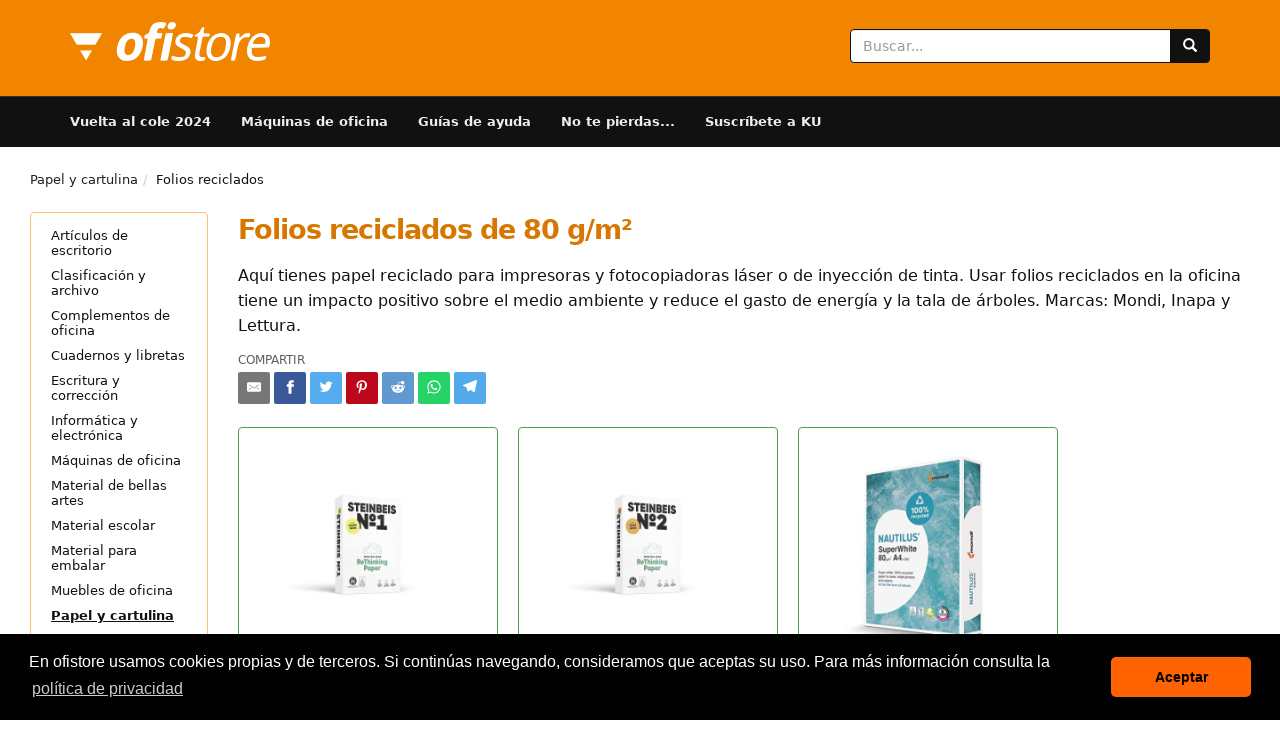

--- FILE ---
content_type: text/html; charset=UTF-8
request_url: https://www.ofistore.com/material-oficina/papel-reciclado/
body_size: 34161
content:


<!DOCTYPE html>
<html lang='es'>
<head>
	<meta charset="utf-8"> 
	<title>Folios reciclados de 80 g/m² | ofistore</title>
	<meta name="description" content="Aquí tienes papel reciclado para impresoras y fotocopiadoras láser o de inyección de tinta. Usar folios reciclados en la oficina tiene un impacto positivo sobre el medio ambiente y reduce el gasto de energía y la tala de árboles. Marcas: Mondi, Inapa y Lettura. [BOTTOM]  &amp;iquest;Por qué comprar folios reciclados?, Diferencia entre papel reciclado, semireciclado y ecológico, Diferencia entre folios reciclados, reciclables y ecológicos.&amp;iquest;Por qué comprar folios reciclados?Al fabricar papel reciclado se usan menos fibras vírgenes de madera, la materia prima usada para elaborar papel de oficina blanco. En su elaboración también se reduce el consumo de energía: entre un 40% y un 64%, según la fuente consultada. Comprar folios reciclados también tiene un impacto positivo en el volumen de residuos que acaba en los vertederos e implica un menor uso de productos contaminantes, tóxicos o nocivos para el planeta. Las marcas de papel reciclado que te ofrecemos (Inapa o Lettura) son compatibles con todos los tipos de impresión (láser y tinta). Se trata de un papel de oficina multifunción con una buena opacidad y un nivel de blancura aceptable. El formato es Din A4 y su gramaje, 80 g/m&amp;sup2;). Diferencia entre papel reciclado, semireciclado y ecológicoAdemás del papel ecológico de celulosa virgen (blanco) y el reciclado, en nuestra tienda te ofrecemos algunos otros papeles como el Navigator Hybrid, un papel semireciclado que contiene un 30 % de fibras recicladas. Estas fibras recicladas proceden en su mayor parte de residuos preconsumidor, en concreto, de recortes de papel vírgenes (sin imprimir) provenientes de manufacturas industriales. El resto de fibras, aproximadamente un 10% del total, proceden de restos posconsumidor, es decir, de papel usado que ha sido separado para su reciclaje. Otra alternativa de folios semirreciclados es el Navigator Advanced con un 50% de fibras recicladas y un gramaje de 75 g/m&amp;sup2; (consume menos recursos ya que es 5 gramos inferior al gramaje habitual de 80 g). Ademas de los folios reciclados de fotocopiadora, hay muchos otros productos de oficina fabricados a partir de materias primas recicladas. Algunos ejemplos son las notas adhesivas, los archivadores, las carpetas, cuadernos, etc. Diferencia entre folios reciclados, reciclables y ecológicosEs importante tener claros estos conceptos. Un papel es reciclado cuando esta fabricado con restos y materias reutilizadas pre-consumidor o post-consumidor. Los folios son reciclables cuando se pueden reutilizar para fabricar nuevos artículos una vez que ha cumplido su ciclo de uso. Para ello, es importante que se puedan separar fácilmente los distintos materiales que lo componen para reaprovechar cada una de sus partes o tratar de la forma adecuada aquellos componentes no reciclables. Por último, un producto se considera ecológico, cuando en su diseño y en su fabricación se ha tenido en cuenta el impacto ambiental y se han tomado las medidas necesarias para minimizarlo.">
	<meta name="robots" content="index,follow">
	<meta name="viewport" content="width=device-width, initial-scale=1.0">
    <style>
    ﻿/*!
     * Bootstrap v3.4.0 (https://getbootstrap.com/)
     * Copyright 2011-2018 Twitter, Inc.
     * Licensed under MIT (https://github.com/twbs/bootstrap/blob/master/LICENSE)
     *//*! normalize.css v3.0.3 | MIT License | github.com/necolas/normalize.css */html{font-family:sans-serif;-ms-text-size-adjust:100%;-webkit-text-size-adjust:100%}body{margin:0}article,aside,details,figcaption,figure,footer,header,hgroup,main,menu,nav,section,summary{display:block}audio,canvas,progress,video{display:inline-block;vertical-align:baseline}audio:not([controls]){display:none;height:0}[hidden],template{display:none}a{background-color:transparent}a:active,a:hover{outline:0}abbr[title]{border-bottom:none;text-decoration:underline;text-decoration:underline dotted}b,strong{font-weight:bold}dfn{font-style:italic}h1{font-size:2em;margin:0.67em 0}mark{background:#ff0;color:#000}small{font-size:80%}sub,sup{font-size:75%;line-height:0;position:relative;vertical-align:baseline}sup{top:-0.5em}sub{bottom:-0.25em}img{border:0}svg:not(:root){overflow:hidden}figure{margin:1em 40px}hr{box-sizing:content-box;height:0}pre{overflow:auto}code,kbd,pre,samp{font-family:monospace, monospace;font-size:1em}button,input,optgroup,select,textarea{color:inherit;font:inherit;margin:0}button{overflow:visible}button,select{text-transform:none}button,html input[type="button"],input[type="reset"],input[type="submit"]{-webkit-appearance:button;cursor:pointer}button[disabled],html input[disabled]{cursor:default}button::-moz-focus-inner,input::-moz-focus-inner{border:0;padding:0}input{line-height:normal}input[type="checkbox"],input[type="radio"]{box-sizing:border-box;padding:0}input[type="number"]::-webkit-inner-spin-button,input[type="number"]::-webkit-outer-spin-button{height:auto}input[type="search"]{-webkit-appearance:textfield;box-sizing:content-box}input[type="search"]::-webkit-search-cancel-button,input[type="search"]::-webkit-search-decoration{-webkit-appearance:none}fieldset{border:1px solid #c0c0c0;margin:0 2px;padding:0.35em 0.625em 0.75em}legend{border:0;padding:0}textarea{overflow:auto}optgroup{font-weight:bold}table{border-collapse:collapse;border-spacing:0}td,th{padding:0}/*! Source: https://github.com/h5bp/html5-boilerplate/blob/master/src/css/main.css */@media print{*,*:before,*:after{color:#000 !important;text-shadow:none !important;background:transparent !important;box-shadow:none !important}a,a:visited{text-decoration:underline}a[href]:after{content:" (" attr(href) ")";content:none !important}abbr[title]:after{content:" (" attr(title) ")"}a[href^="#"]:after,a[href^="javascript:"]:after{content:""}pre,blockquote{border:1px solid #999;page-break-inside:avoid}thead{display:table-header-group}tr,img{page-break-inside:avoid}img{max-width:100% !important}p,h2,h3{orphans:3;widows:3}h2,h3{page-break-after:avoid}.navbar{display:none}.btn>.caret,.dropup>.btn>.caret{border-top-color:#000 !important}.label{border:1px solid #000}.table{border-collapse:collapse !important}.table td,.table th{background-color:#fff !important}.table-bordered th,.table-bordered td{border:1px solid #ddd !important}}@font-face{font-family:"Glyphicons Halflings";font-display:swap;src:url("/fonts/bootstrap/glyphicons-halflings-regular.eot");src:url("/fonts/bootstrap/glyphicons-halflings-regular.eot?#iefix") format("embedded-opentype"),url("/fonts/bootstrap/glyphicons-halflings-regular.woff2") format("woff2"),url("/fonts/bootstrap/glyphicons-halflings-regular.woff") format("woff"),url("/fonts/bootstrap/glyphicons-halflings-regular.ttf") format("truetype"),url("/fonts/bootstrap/glyphicons-halflings-regular.svg#glyphicons_halflingsregular") format("svg")}.glyphicon{position:relative;top:1px;display:inline-block;font-family:"Glyphicons Halflings";font-style:normal;font-weight:400;line-height:1;-webkit-font-smoothing:antialiased;-moz-osx-font-smoothing:grayscale}.glyphicon-asterisk:before{content:"\002a"}.glyphicon-plus:before{content:"\002b"}.glyphicon-euro:before,.glyphicon-eur:before{content:"\20ac"}.glyphicon-minus:before{content:"\2212"}.glyphicon-cloud:before{content:"\2601"}.glyphicon-envelope:before{content:"\2709"}.glyphicon-pencil:before{content:"\270f"}.glyphicon-glass:before{content:"\e001"}.glyphicon-music:before{content:"\e002"}.glyphicon-search:before{content:"\e003"}.glyphicon-heart:before{content:"\e005"}.glyphicon-star:before{content:"\e006"}.glyphicon-star-empty:before{content:"\e007"}.glyphicon-user:before{content:"\e008"}.glyphicon-film:before{content:"\e009"}.glyphicon-th-large:before{content:"\e010"}.glyphicon-th:before{content:"\e011"}.glyphicon-th-list:before{content:"\e012"}.glyphicon-ok:before{content:"\e013"}.glyphicon-remove:before{content:"\e014"}.glyphicon-zoom-in:before{content:"\e015"}.glyphicon-zoom-out:before{content:"\e016"}.glyphicon-off:before{content:"\e017"}.glyphicon-signal:before{content:"\e018"}.glyphicon-cog:before{content:"\e019"}.glyphicon-trash:before{content:"\e020"}.glyphicon-home:before{content:"\e021"}.glyphicon-file:before{content:"\e022"}.glyphicon-time:before{content:"\e023"}.glyphicon-road:before{content:"\e024"}.glyphicon-download-alt:before{content:"\e025"}.glyphicon-download:before{content:"\e026"}.glyphicon-upload:before{content:"\e027"}.glyphicon-inbox:before{content:"\e028"}.glyphicon-play-circle:before{content:"\e029"}.glyphicon-repeat:before{content:"\e030"}.glyphicon-refresh:before{content:"\e031"}.glyphicon-list-alt:before{content:"\e032"}.glyphicon-lock:before{content:"\e033"}.glyphicon-flag:before{content:"\e034"}.glyphicon-headphones:before{content:"\e035"}.glyphicon-volume-off:before{content:"\e036"}.glyphicon-volume-down:before{content:"\e037"}.glyphicon-volume-up:before{content:"\e038"}.glyphicon-qrcode:before{content:"\e039"}.glyphicon-barcode:before{content:"\e040"}.glyphicon-tag:before{content:"\e041"}.glyphicon-tags:before{content:"\e042"}.glyphicon-book:before{content:"\e043"}.glyphicon-bookmark:before{content:"\e044"}.glyphicon-print:before{content:"\e045"}.glyphicon-camera:before{content:"\e046"}.glyphicon-font:before{content:"\e047"}.glyphicon-bold:before{content:"\e048"}.glyphicon-italic:before{content:"\e049"}.glyphicon-text-height:before{content:"\e050"}.glyphicon-text-width:before{content:"\e051"}.glyphicon-align-left:before{content:"\e052"}.glyphicon-align-center:before{content:"\e053"}.glyphicon-align-right:before{content:"\e054"}.glyphicon-align-justify:before{content:"\e055"}.glyphicon-list:before{content:"\e056"}.glyphicon-indent-left:before{content:"\e057"}.glyphicon-indent-right:before{content:"\e058"}.glyphicon-facetime-video:before{content:"\e059"}.glyphicon-picture:before{content:"\e060"}.glyphicon-map-marker:before{content:"\e062"}.glyphicon-adjust:before{content:"\e063"}.glyphicon-tint:before{content:"\e064"}.glyphicon-edit:before{content:"\e065"}.glyphicon-share:before{content:"\e066"}.glyphicon-check:before{content:"\e067"}.glyphicon-move:before{content:"\e068"}.glyphicon-step-backward:before{content:"\e069"}.glyphicon-fast-backward:before{content:"\e070"}.glyphicon-backward:before{content:"\e071"}.glyphicon-play:before{content:"\e072"}.glyphicon-pause:before{content:"\e073"}.glyphicon-stop:before{content:"\e074"}.glyphicon-forward:before{content:"\e075"}.glyphicon-fast-forward:before{content:"\e076"}.glyphicon-step-forward:before{content:"\e077"}.glyphicon-eject:before{content:"\e078"}.glyphicon-chevron-left:before{content:"\e079"}.glyphicon-chevron-right:before{content:"\e080"}.glyphicon-plus-sign:before{content:"\e081"}.glyphicon-minus-sign:before{content:"\e082"}.glyphicon-remove-sign:before{content:"\e083"}.glyphicon-ok-sign:before{content:"\e084"}.glyphicon-question-sign:before{content:"\e085"}.glyphicon-info-sign:before{content:"\e086"}.glyphicon-screenshot:before{content:"\e087"}.glyphicon-remove-circle:before{content:"\e088"}.glyphicon-ok-circle:before{content:"\e089"}.glyphicon-ban-circle:before{content:"\e090"}.glyphicon-arrow-left:before{content:"\e091"}.glyphicon-arrow-right:before{content:"\e092"}.glyphicon-arrow-up:before{content:"\e093"}.glyphicon-arrow-down:before{content:"\e094"}.glyphicon-share-alt:before{content:"\e095"}.glyphicon-resize-full:before{content:"\e096"}.glyphicon-resize-small:before{content:"\e097"}.glyphicon-exclamation-sign:before{content:"\e101"}.glyphicon-gift:before{content:"\e102"}.glyphicon-leaf:before{content:"\e103"}.glyphicon-fire:before{content:"\e104"}.glyphicon-eye-open:before{content:"\e105"}.glyphicon-eye-close:before{content:"\e106"}.glyphicon-warning-sign:before{content:"\e107"}.glyphicon-plane:before{content:"\e108"}.glyphicon-calendar:before{content:"\e109"}.glyphicon-random:before{content:"\e110"}.glyphicon-comment:before{content:"\e111"}.glyphicon-magnet:before{content:"\e112"}.glyphicon-chevron-up:before{content:"\e113"}.glyphicon-chevron-down:before{content:"\e114"}.glyphicon-retweet:before{content:"\e115"}.glyphicon-shopping-cart:before{content:"\e116"}.glyphicon-folder-close:before{content:"\e117"}.glyphicon-folder-open:before{content:"\e118"}.glyphicon-resize-vertical:before{content:"\e119"}.glyphicon-resize-horizontal:before{content:"\e120"}.glyphicon-hdd:before{content:"\e121"}.glyphicon-bullhorn:before{content:"\e122"}.glyphicon-bell:before{content:"\e123"}.glyphicon-certificate:before{content:"\e124"}.glyphicon-thumbs-up:before{content:"\e125"}.glyphicon-thumbs-down:before{content:"\e126"}.glyphicon-hand-right:before{content:"\e127"}.glyphicon-hand-left:before{content:"\e128"}.glyphicon-hand-up:before{content:"\e129"}.glyphicon-hand-down:before{content:"\e130"}.glyphicon-circle-arrow-right:before{content:"\e131"}.glyphicon-circle-arrow-left:before{content:"\e132"}.glyphicon-circle-arrow-up:before{content:"\e133"}.glyphicon-circle-arrow-down:before{content:"\e134"}.glyphicon-globe:before{content:"\e135"}.glyphicon-wrench:before{content:"\e136"}.glyphicon-tasks:before{content:"\e137"}.glyphicon-filter:before{content:"\e138"}.glyphicon-briefcase:before{content:"\e139"}.glyphicon-fullscreen:before{content:"\e140"}.glyphicon-dashboard:before{content:"\e141"}.glyphicon-paperclip:before{content:"\e142"}.glyphicon-heart-empty:before{content:"\e143"}.glyphicon-link:before{content:"\e144"}.glyphicon-phone:before{content:"\e145"}.glyphicon-pushpin:before{content:"\e146"}.glyphicon-usd:before{content:"\e148"}.glyphicon-gbp:before{content:"\e149"}.glyphicon-sort:before{content:"\e150"}.glyphicon-sort-by-alphabet:before{content:"\e151"}.glyphicon-sort-by-alphabet-alt:before{content:"\e152"}.glyphicon-sort-by-order:before{content:"\e153"}.glyphicon-sort-by-order-alt:before{content:"\e154"}.glyphicon-sort-by-attributes:before{content:"\e155"}.glyphicon-sort-by-attributes-alt:before{content:"\e156"}.glyphicon-unchecked:before{content:"\e157"}.glyphicon-expand:before{content:"\e158"}.glyphicon-collapse-down:before{content:"\e159"}.glyphicon-collapse-up:before{content:"\e160"}.glyphicon-log-in:before{content:"\e161"}.glyphicon-flash:before{content:"\e162"}.glyphicon-log-out:before{content:"\e163"}.glyphicon-new-window:before{content:"\e164"}.glyphicon-record:before{content:"\e165"}.glyphicon-save:before{content:"\e166"}.glyphicon-open:before{content:"\e167"}.glyphicon-saved:before{content:"\e168"}.glyphicon-import:before{content:"\e169"}.glyphicon-export:before{content:"\e170"}.glyphicon-send:before{content:"\e171"}.glyphicon-floppy-disk:before{content:"\e172"}.glyphicon-floppy-saved:before{content:"\e173"}.glyphicon-floppy-remove:before{content:"\e174"}.glyphicon-floppy-save:before{content:"\e175"}.glyphicon-floppy-open:before{content:"\e176"}.glyphicon-credit-card:before{content:"\e177"}.glyphicon-transfer:before{content:"\e178"}.glyphicon-cutlery:before{content:"\e179"}.glyphicon-header:before{content:"\e180"}.glyphicon-compressed:before{content:"\e181"}.glyphicon-earphone:before{content:"\e182"}.glyphicon-phone-alt:before{content:"\e183"}.glyphicon-tower:before{content:"\e184"}.glyphicon-stats:before{content:"\e185"}.glyphicon-sd-video:before{content:"\e186"}.glyphicon-hd-video:before{content:"\e187"}.glyphicon-subtitles:before{content:"\e188"}.glyphicon-sound-stereo:before{content:"\e189"}.glyphicon-sound-dolby:before{content:"\e190"}.glyphicon-sound-5-1:before{content:"\e191"}.glyphicon-sound-6-1:before{content:"\e192"}.glyphicon-sound-7-1:before{content:"\e193"}.glyphicon-copyright-mark:before{content:"\e194"}.glyphicon-registration-mark:before{content:"\e195"}.glyphicon-cloud-download:before{content:"\e197"}.glyphicon-cloud-upload:before{content:"\e198"}.glyphicon-tree-conifer:before{content:"\e199"}.glyphicon-tree-deciduous:before{content:"\e200"}.glyphicon-cd:before{content:"\e201"}.glyphicon-save-file:before{content:"\e202"}.glyphicon-open-file:before{content:"\e203"}.glyphicon-level-up:before{content:"\e204"}.glyphicon-copy:before{content:"\e205"}.glyphicon-paste:before{content:"\e206"}.glyphicon-alert:before{content:"\e209"}.glyphicon-equalizer:before{content:"\e210"}.glyphicon-king:before{content:"\e211"}.glyphicon-queen:before{content:"\e212"}.glyphicon-pawn:before{content:"\e213"}.glyphicon-bishop:before{content:"\e214"}.glyphicon-knight:before{content:"\e215"}.glyphicon-baby-formula:before{content:"\e216"}.glyphicon-tent:before{content:"\26fa"}.glyphicon-blackboard:before{content:"\e218"}.glyphicon-bed:before{content:"\e219"}.glyphicon-apple:before{content:"\f8ff"}.glyphicon-erase:before{content:"\e221"}.glyphicon-hourglass:before{content:"\231b"}.glyphicon-lamp:before{content:"\e223"}.glyphicon-duplicate:before{content:"\e224"}.glyphicon-piggy-bank:before{content:"\e225"}.glyphicon-scissors:before{content:"\e226"}.glyphicon-bitcoin:before{content:"\e227"}.glyphicon-btc:before{content:"\e227"}.glyphicon-xbt:before{content:"\e227"}.glyphicon-yen:before{content:"\00a5"}.glyphicon-jpy:before{content:"\00a5"}.glyphicon-ruble:before{content:"\20bd"}.glyphicon-rub:before{content:"\20bd"}.glyphicon-scale:before{content:"\e230"}.glyphicon-ice-lolly:before{content:"\e231"}.glyphicon-ice-lolly-tasted:before{content:"\e232"}.glyphicon-education:before{content:"\e233"}.glyphicon-option-horizontal:before{content:"\e234"}.glyphicon-option-vertical:before{content:"\e235"}.glyphicon-menu-hamburger:before{content:"\e236"}.glyphicon-modal-window:before{content:"\e237"}.glyphicon-oil:before{content:"\e238"}.glyphicon-grain:before{content:"\e239"}.glyphicon-sunglasses:before{content:"\e240"}.glyphicon-text-size:before{content:"\e241"}.glyphicon-text-color:before{content:"\e242"}.glyphicon-text-background:before{content:"\e243"}.glyphicon-object-align-top:before{content:"\e244"}.glyphicon-object-align-bottom:before{content:"\e245"}.glyphicon-object-align-horizontal:before{content:"\e246"}.glyphicon-object-align-left:before{content:"\e247"}.glyphicon-object-align-vertical:before{content:"\e248"}.glyphicon-object-align-right:before{content:"\e249"}.glyphicon-triangle-right:before{content:"\e250"}.glyphicon-triangle-left:before{content:"\e251"}.glyphicon-triangle-bottom:before{content:"\e252"}.glyphicon-triangle-top:before{content:"\e253"}.glyphicon-console:before{content:"\e254"}.glyphicon-superscript:before{content:"\e255"}.glyphicon-subscript:before{content:"\e256"}.glyphicon-menu-left:before{content:"\e257"}.glyphicon-menu-right:before{content:"\e258"}.glyphicon-menu-down:before{content:"\e259"}.glyphicon-menu-up:before{content:"\e260"}*{-webkit-box-sizing:border-box;-moz-box-sizing:border-box;box-sizing:border-box}*:before,*:after{-webkit-box-sizing:border-box;-moz-box-sizing:border-box;box-sizing:border-box}html{font-size:10px;-webkit-tap-highlight-color:transparent}body{font-family:"Helvetica Neue",Helvetica,Arial,sans-serif;font-size:14px;line-height:1.428571429;color:#333;background-color:#fff}input,button,select,textarea{font-family:inherit;font-size:inherit;line-height:inherit}a{color:#337ab7;text-decoration:none}a:hover,a:focus{color:#23527c;text-decoration:underline}a:focus{outline:5px auto -webkit-focus-ring-color;outline-offset:-2px}figure{margin:0}img{vertical-align:middle}.img-responsive{display:block;max-width:100%;height:auto}.img-rounded{border-radius:6px}.img-thumbnail{padding:4px;line-height:1.428571429;background-color:#fff;border:1px solid #ddd;border-radius:4px;-webkit-transition:all 0.2s ease-in-out;-o-transition:all 0.2s ease-in-out;transition:all 0.2s ease-in-out;display:inline-block;max-width:100%;height:auto}.img-circle{border-radius:50%}hr{margin-top:20px;margin-bottom:20px;border:0;border-top:1px solid #eee}.sr-only{position:absolute;width:1px;height:1px;padding:0;margin:-1px;overflow:hidden;clip:rect(0, 0, 0, 0);border:0}.sr-only-focusable:active,.sr-only-focusable:focus{position:static;width:auto;height:auto;margin:0;overflow:visible;clip:auto}[role="button"]{cursor:pointer}h1,h2,h3,h4,h5,h6,.h1,.h2,.h3,.h4,.h5,.h6{font-family:inherit;font-weight:500;line-height:1.1;color:inherit}h1 small,h1 .small,h2 small,h2 .small,h3 small,h3 .small,h4 small,h4 .small,h5 small,h5 .small,h6 small,h6 .small,.h1 small,.h1 .small,.h2 small,.h2 .small,.h3 small,.h3 .small,.h4 small,.h4 .small,.h5 small,.h5 .small,.h6 small,.h6 .small{font-weight:400;line-height:1;color:#777}h1,.h1,h2,.h2,h3,.h3{margin-top:20px;margin-bottom:10px}h1 small,h1 .small,.h1 small,.h1 .small,h2 small,h2 .small,.h2 small,.h2 .small,h3 small,h3 .small,.h3 small,.h3 .small{font-size:65%}h4,.h4,h5,.h5,h6,.h6{margin-top:10px;margin-bottom:10px}h4 small,h4 .small,.h4 small,.h4 .small,h5 small,h5 .small,.h5 small,.h5 .small,h6 small,h6 .small,.h6 small,.h6 .small{font-size:75%}h1,.h1{font-size:36px}h2,.h2{font-size:30px}h3,.h3{font-size:24px}h4,.h4{font-size:18px}h5,.h5{font-size:14px}h6,.h6{font-size:12px}p{margin:0 0 10px}.lead{margin-bottom:20px;font-size:16px;font-weight:300;line-height:1.4}@media (min-width: 768px){.lead{font-size:21px}}small,.small{font-size:85%}mark,.mark{padding:.2em;background-color:#fcf8e3}.text-left{text-align:left}.text-right{text-align:right}.text-center{text-align:center}.text-justify{text-align:justify}.text-nowrap{white-space:nowrap}.text-lowercase{text-transform:lowercase}.text-uppercase,.initialism{text-transform:uppercase}.text-capitalize{text-transform:capitalize}.text-muted{color:#777}.text-primary{color:#337ab7}a.text-primary:hover,a.text-primary:focus{color:#286090}.text-success{color:#3c763d}a.text-success:hover,a.text-success:focus{color:#2b542c}.text-info{color:#31708f}a.text-info:hover,a.text-info:focus{color:#245269}.text-warning{color:#8a6d3b}a.text-warning:hover,a.text-warning:focus{color:#66512c}.text-danger{color:#a94442}a.text-danger:hover,a.text-danger:focus{color:#843534}.bg-primary{color:#fff}.bg-primary{background-color:#337ab7}a.bg-primary:hover,a.bg-primary:focus{background-color:#286090}.bg-success{background-color:#dff0d8}a.bg-success:hover,a.bg-success:focus{background-color:#c1e2b3}.bg-info{background-color:#d9edf7}a.bg-info:hover,a.bg-info:focus{background-color:#afd9ee}.bg-warning{background-color:#fcf8e3}a.bg-warning:hover,a.bg-warning:focus{background-color:#f7ecb5}.bg-danger{background-color:#f2dede}a.bg-danger:hover,a.bg-danger:focus{background-color:#e4b9b9}.page-header{padding-bottom:9px;margin:40px 0 20px;border-bottom:1px solid #eee}ul,ol{margin-top:0;margin-bottom:10px}ul ul,ul ol,ol ul,ol ol{margin-bottom:0}.list-unstyled{padding-left:0;list-style:none}.list-inline{padding-left:0;list-style:none;margin-left:-5px}.list-inline>li{display:inline-block;padding-right:5px;padding-left:5px}dl{margin-top:0;margin-bottom:20px}dt,dd{line-height:1.428571429}dt{font-weight:700}dd{margin-left:0}.dl-horizontal dd:before,.dl-horizontal dd:after{display:table;content:" "}.dl-horizontal dd:after{clear:both}@media (min-width: 768px){.dl-horizontal dt{float:left;width:160px;clear:left;text-align:right;overflow:hidden;text-overflow:ellipsis;white-space:nowrap}.dl-horizontal dd{margin-left:180px}}abbr[title],abbr[data-original-title]{cursor:help}.initialism{font-size:90%}blockquote{padding:10px 20px;margin:0 0 20px;font-size:17.5px;border-left:5px solid #eee}blockquote p:last-child,blockquote ul:last-child,blockquote ol:last-child{margin-bottom:0}blockquote footer,blockquote small,blockquote .small{display:block;font-size:80%;line-height:1.428571429;color:#777}blockquote footer:before,blockquote small:before,blockquote .small:before{content:"\2014 \00A0"}.blockquote-reverse,blockquote.pull-right{padding-right:15px;padding-left:0;text-align:right;border-right:5px solid #eee;border-left:0}.blockquote-reverse footer:before,.blockquote-reverse small:before,.blockquote-reverse .small:before,blockquote.pull-right footer:before,blockquote.pull-right small:before,blockquote.pull-right .small:before{content:""}.blockquote-reverse footer:after,.blockquote-reverse small:after,.blockquote-reverse .small:after,blockquote.pull-right footer:after,blockquote.pull-right small:after,blockquote.pull-right .small:after{content:"\00A0 \2014"}address{margin-bottom:20px;font-style:normal;line-height:1.428571429}.container{padding-right:15px;padding-left:15px;margin-right:auto;margin-left:auto}.container:before,.container:after{display:table;content:" "}.container:after{clear:both}@media (min-width: 768px){.container{width:750px}}@media (min-width: 992px){.container{width:970px}}@media (min-width: 1200px){.container{width:1170px}}.container-fluid{padding-right:15px;padding-left:15px;margin-right:auto;margin-left:auto}.container-fluid:before,.container-fluid:after{display:table;content:" "}.container-fluid:after{clear:both}.row{margin-right:-15px;margin-left:-15px}.row:before,.row:after{display:table;content:" "}.row:after{clear:both}.row-no-gutters{margin-right:0;margin-left:0}.row-no-gutters [class*="col-"]{padding-right:0;padding-left:0}.col-xs-1,.col-sm-1,.col-md-1,.col-lg-1,.col-xs-2,.col-sm-2,.col-md-2,.col-lg-2,.col-xs-3,.col-sm-3,.col-md-3,.col-lg-3,.col-xs-4,.col-sm-4,.col-md-4,.col-lg-4,.col-xs-5,.col-sm-5,.col-md-5,.col-lg-5,.col-xs-6,.col-sm-6,.col-md-6,.col-lg-6,.col-xs-7,.col-sm-7,.col-md-7,.col-lg-7,.col-xs-8,.col-sm-8,.col-md-8,.col-lg-8,.col-xs-9,.col-sm-9,.col-md-9,.col-lg-9,.col-xs-10,.col-sm-10,.col-md-10,.col-lg-10,.col-xs-11,.col-sm-11,.col-md-11,.col-lg-11,.col-xs-12,.col-sm-12,.col-md-12,.col-lg-12{position:relative;min-height:1px;padding-right:15px;padding-left:15px}.col-xs-1,.col-xs-2,.col-xs-3,.col-xs-4,.col-xs-5,.col-xs-6,.col-xs-7,.col-xs-8,.col-xs-9,.col-xs-10,.col-xs-11,.col-xs-12{float:left}.col-xs-1{width:8.3333333333%}.col-xs-2{width:16.6666666667%}.col-xs-3{width:25%}.col-xs-4{width:33.3333333333%}.col-xs-5{width:41.6666666667%}.col-xs-6{width:50%}.col-xs-7{width:58.3333333333%}.col-xs-8{width:66.6666666667%}.col-xs-9{width:75%}.col-xs-10{width:83.3333333333%}.col-xs-11{width:91.6666666667%}.col-xs-12{width:100%}.col-xs-pull-0{right:auto}.col-xs-pull-1{right:8.3333333333%}.col-xs-pull-2{right:16.6666666667%}.col-xs-pull-3{right:25%}.col-xs-pull-4{right:33.3333333333%}.col-xs-pull-5{right:41.6666666667%}.col-xs-pull-6{right:50%}.col-xs-pull-7{right:58.3333333333%}.col-xs-pull-8{right:66.6666666667%}.col-xs-pull-9{right:75%}.col-xs-pull-10{right:83.3333333333%}.col-xs-pull-11{right:91.6666666667%}.col-xs-pull-12{right:100%}.col-xs-push-0{left:auto}.col-xs-push-1{left:8.3333333333%}.col-xs-push-2{left:16.6666666667%}.col-xs-push-3{left:25%}.col-xs-push-4{left:33.3333333333%}.col-xs-push-5{left:41.6666666667%}.col-xs-push-6{left:50%}.col-xs-push-7{left:58.3333333333%}.col-xs-push-8{left:66.6666666667%}.col-xs-push-9{left:75%}.col-xs-push-10{left:83.3333333333%}.col-xs-push-11{left:91.6666666667%}.col-xs-push-12{left:100%}.col-xs-offset-0{margin-left:0%}.col-xs-offset-1{margin-left:8.3333333333%}.col-xs-offset-2{margin-left:16.6666666667%}.col-xs-offset-3{margin-left:25%}.col-xs-offset-4{margin-left:33.3333333333%}.col-xs-offset-5{margin-left:41.6666666667%}.col-xs-offset-6{margin-left:50%}.col-xs-offset-7{margin-left:58.3333333333%}.col-xs-offset-8{margin-left:66.6666666667%}.col-xs-offset-9{margin-left:75%}.col-xs-offset-10{margin-left:83.3333333333%}.col-xs-offset-11{margin-left:91.6666666667%}.col-xs-offset-12{margin-left:100%}@media (min-width: 768px){.col-sm-1,.col-sm-2,.col-sm-3,.col-sm-4,.col-sm-5,.col-sm-6,.col-sm-7,.col-sm-8,.col-sm-9,.col-sm-10,.col-sm-11,.col-sm-12{float:left}.col-sm-1{width:8.3333333333%}.col-sm-2{width:16.6666666667%}.col-sm-3{width:25%}.col-sm-4{width:33.3333333333%}.col-sm-5{width:41.6666666667%}.col-sm-6{width:50%}.col-sm-7{width:58.3333333333%}.col-sm-8{width:66.6666666667%}.col-sm-9{width:75%}.col-sm-10{width:83.3333333333%}.col-sm-11{width:91.6666666667%}.col-sm-12{width:100%}.col-sm-pull-0{right:auto}.col-sm-pull-1{right:8.3333333333%}.col-sm-pull-2{right:16.6666666667%}.col-sm-pull-3{right:25%}.col-sm-pull-4{right:33.3333333333%}.col-sm-pull-5{right:41.6666666667%}.col-sm-pull-6{right:50%}.col-sm-pull-7{right:58.3333333333%}.col-sm-pull-8{right:66.6666666667%}.col-sm-pull-9{right:75%}.col-sm-pull-10{right:83.3333333333%}.col-sm-pull-11{right:91.6666666667%}.col-sm-pull-12{right:100%}.col-sm-push-0{left:auto}.col-sm-push-1{left:8.3333333333%}.col-sm-push-2{left:16.6666666667%}.col-sm-push-3{left:25%}.col-sm-push-4{left:33.3333333333%}.col-sm-push-5{left:41.6666666667%}.col-sm-push-6{left:50%}.col-sm-push-7{left:58.3333333333%}.col-sm-push-8{left:66.6666666667%}.col-sm-push-9{left:75%}.col-sm-push-10{left:83.3333333333%}.col-sm-push-11{left:91.6666666667%}.col-sm-push-12{left:100%}.col-sm-offset-0{margin-left:0%}.col-sm-offset-1{margin-left:8.3333333333%}.col-sm-offset-2{margin-left:16.6666666667%}.col-sm-offset-3{margin-left:25%}.col-sm-offset-4{margin-left:33.3333333333%}.col-sm-offset-5{margin-left:41.6666666667%}.col-sm-offset-6{margin-left:50%}.col-sm-offset-7{margin-left:58.3333333333%}.col-sm-offset-8{margin-left:66.6666666667%}.col-sm-offset-9{margin-left:75%}.col-sm-offset-10{margin-left:83.3333333333%}.col-sm-offset-11{margin-left:91.6666666667%}.col-sm-offset-12{margin-left:100%}}@media (min-width: 992px){.col-md-1,.col-md-2,.col-md-3,.col-md-4,.col-md-5,.col-md-6,.col-md-7,.col-md-8,.col-md-9,.col-md-10,.col-md-11,.col-md-12{float:left}.col-md-1{width:8.3333333333%}.col-md-2{width:16.6666666667%}.col-md-3{width:25%}.col-md-4{width:33.3333333333%}.col-md-5{width:41.6666666667%}.col-md-6{width:50%}.col-md-7{width:58.3333333333%}.col-md-8{width:66.6666666667%}.col-md-9{width:75%}.col-md-10{width:83.3333333333%}.col-md-11{width:91.6666666667%}.col-md-12{width:100%}.col-md-pull-0{right:auto}.col-md-pull-1{right:8.3333333333%}.col-md-pull-2{right:16.6666666667%}.col-md-pull-3{right:25%}.col-md-pull-4{right:33.3333333333%}.col-md-pull-5{right:41.6666666667%}.col-md-pull-6{right:50%}.col-md-pull-7{right:58.3333333333%}.col-md-pull-8{right:66.6666666667%}.col-md-pull-9{right:75%}.col-md-pull-10{right:83.3333333333%}.col-md-pull-11{right:91.6666666667%}.col-md-pull-12{right:100%}.col-md-push-0{left:auto}.col-md-push-1{left:8.3333333333%}.col-md-push-2{left:16.6666666667%}.col-md-push-3{left:25%}.col-md-push-4{left:33.3333333333%}.col-md-push-5{left:41.6666666667%}.col-md-push-6{left:50%}.col-md-push-7{left:58.3333333333%}.col-md-push-8{left:66.6666666667%}.col-md-push-9{left:75%}.col-md-push-10{left:83.3333333333%}.col-md-push-11{left:91.6666666667%}.col-md-push-12{left:100%}.col-md-offset-0{margin-left:0%}.col-md-offset-1{margin-left:8.3333333333%}.col-md-offset-2{margin-left:16.6666666667%}.col-md-offset-3{margin-left:25%}.col-md-offset-4{margin-left:33.3333333333%}.col-md-offset-5{margin-left:41.6666666667%}.col-md-offset-6{margin-left:50%}.col-md-offset-7{margin-left:58.3333333333%}.col-md-offset-8{margin-left:66.6666666667%}.col-md-offset-9{margin-left:75%}.col-md-offset-10{margin-left:83.3333333333%}.col-md-offset-11{margin-left:91.6666666667%}.col-md-offset-12{margin-left:100%}}@media (min-width: 1200px){.col-lg-1,.col-lg-2,.col-lg-3,.col-lg-4,.col-lg-5,.col-lg-6,.col-lg-7,.col-lg-8,.col-lg-9,.col-lg-10,.col-lg-11,.col-lg-12{float:left}.col-lg-1{width:8.3333333333%}.col-lg-2{width:16.6666666667%}.col-lg-3{width:25%}.col-lg-4{width:33.3333333333%}.col-lg-5{width:41.6666666667%}.col-lg-6{width:50%}.col-lg-7{width:58.3333333333%}.col-lg-8{width:66.6666666667%}.col-lg-9{width:75%}.col-lg-10{width:83.3333333333%}.col-lg-11{width:91.6666666667%}.col-lg-12{width:100%}.col-lg-pull-0{right:auto}.col-lg-pull-1{right:8.3333333333%}.col-lg-pull-2{right:16.6666666667%}.col-lg-pull-3{right:25%}.col-lg-pull-4{right:33.3333333333%}.col-lg-pull-5{right:41.6666666667%}.col-lg-pull-6{right:50%}.col-lg-pull-7{right:58.3333333333%}.col-lg-pull-8{right:66.6666666667%}.col-lg-pull-9{right:75%}.col-lg-pull-10{right:83.3333333333%}.col-lg-pull-11{right:91.6666666667%}.col-lg-pull-12{right:100%}.col-lg-push-0{left:auto}.col-lg-push-1{left:8.3333333333%}.col-lg-push-2{left:16.6666666667%}.col-lg-push-3{left:25%}.col-lg-push-4{left:33.3333333333%}.col-lg-push-5{left:41.6666666667%}.col-lg-push-6{left:50%}.col-lg-push-7{left:58.3333333333%}.col-lg-push-8{left:66.6666666667%}.col-lg-push-9{left:75%}.col-lg-push-10{left:83.3333333333%}.col-lg-push-11{left:91.6666666667%}.col-lg-push-12{left:100%}.col-lg-offset-0{margin-left:0%}.col-lg-offset-1{margin-left:8.3333333333%}.col-lg-offset-2{margin-left:16.6666666667%}.col-lg-offset-3{margin-left:25%}.col-lg-offset-4{margin-left:33.3333333333%}.col-lg-offset-5{margin-left:41.6666666667%}.col-lg-offset-6{margin-left:50%}.col-lg-offset-7{margin-left:58.3333333333%}.col-lg-offset-8{margin-left:66.6666666667%}.col-lg-offset-9{margin-left:75%}.col-lg-offset-10{margin-left:83.3333333333%}.col-lg-offset-11{margin-left:91.6666666667%}.col-lg-offset-12{margin-left:100%}}fieldset{min-width:0;padding:0;margin:0;border:0}legend{display:block;width:100%;padding:0;margin-bottom:20px;font-size:21px;line-height:inherit;color:#333;border:0;border-bottom:1px solid #e5e5e5}label{display:inline-block;max-width:100%;margin-bottom:5px;font-weight:700}input[type="search"]{-webkit-box-sizing:border-box;-moz-box-sizing:border-box;box-sizing:border-box;-webkit-appearance:none;appearance:none}input[type="radio"],input[type="checkbox"]{margin:4px 0 0;margin-top:1px;line-height:normal}input[type="radio"][disabled],input[type="radio"].disabled,fieldset[disabled] input[type="radio"],input[type="checkbox"][disabled],input[type="checkbox"].disabled,fieldset[disabled] input[type="checkbox"]{cursor:not-allowed}input[type="file"]{display:block}input[type="range"]{display:block;width:100%}select[multiple],select[size]{height:auto}input[type="file"]:focus,input[type="radio"]:focus,input[type="checkbox"]:focus{outline:5px auto -webkit-focus-ring-color;outline-offset:-2px}output{display:block;padding-top:7px;font-size:14px;line-height:1.428571429;color:#555}.form-control{display:block;width:100%;height:34px;padding:6px 12px;font-size:14px;line-height:1.428571429;color:#555;background-color:#fff;background-image:none;border:1px solid #ccc;border-radius:4px;-webkit-box-shadow:inset 0 1px 1px rgba(0,0,0,0.075);box-shadow:inset 0 1px 1px rgba(0,0,0,0.075);-webkit-transition:border-color ease-in-out 0.15s,box-shadow ease-in-out 0.15s;-o-transition:border-color ease-in-out 0.15s,box-shadow ease-in-out 0.15s;transition:border-color ease-in-out 0.15s,box-shadow ease-in-out 0.15s}.form-control:focus{border-color:#66afe9;outline:0;-webkit-box-shadow:inset 0 1px 1px rgba(0,0,0,0.075),0 0 8px rgba(102,175,233,0.6);box-shadow:inset 0 1px 1px rgba(0,0,0,0.075),0 0 8px rgba(102,175,233,0.6)}.form-control::-moz-placeholder{color:#999;opacity:1}.form-control:-ms-input-placeholder{color:#999}.form-control::-webkit-input-placeholder{color:#999}.form-control::-ms-expand{background-color:transparent;border:0}.form-control[disabled],.form-control[readonly],fieldset[disabled] .form-control{background-color:#eee;opacity:1}.form-control[disabled],fieldset[disabled] .form-control{cursor:not-allowed}textarea.form-control{height:auto}@media screen and (-webkit-min-device-pixel-ratio: 0){input[type="date"].form-control,input[type="time"].form-control,input[type="datetime-local"].form-control,input[type="month"].form-control{line-height:34px}input[type="date"].input-sm,.input-group-sm>input[type="date"].form-control,.input-group-sm>input[type="date"].input-group-addon,.input-group-sm>.input-group-btn>input[type="date"].btn,.input-group-sm input[type="date"],input[type="time"].input-sm,.input-group-sm>input[type="time"].form-control,.input-group-sm>input[type="time"].input-group-addon,.input-group-sm>.input-group-btn>input[type="time"].btn,.input-group-sm input[type="time"],input[type="datetime-local"].input-sm,.input-group-sm>input[type="datetime-local"].form-control,.input-group-sm>input[type="datetime-local"].input-group-addon,.input-group-sm>.input-group-btn>input[type="datetime-local"].btn,.input-group-sm input[type="datetime-local"],input[type="month"].input-sm,.input-group-sm>input[type="month"].form-control,.input-group-sm>input[type="month"].input-group-addon,.input-group-sm>.input-group-btn>input[type="month"].btn,.input-group-sm input[type="month"]{line-height:30px}input[type="date"].input-lg,.input-group-lg>input[type="date"].form-control,.input-group-lg>input[type="date"].input-group-addon,.input-group-lg>.input-group-btn>input[type="date"].btn,.input-group-lg input[type="date"],input[type="time"].input-lg,.input-group-lg>input[type="time"].form-control,.input-group-lg>input[type="time"].input-group-addon,.input-group-lg>.input-group-btn>input[type="time"].btn,.input-group-lg input[type="time"],input[type="datetime-local"].input-lg,.input-group-lg>input[type="datetime-local"].form-control,.input-group-lg>input[type="datetime-local"].input-group-addon,.input-group-lg>.input-group-btn>input[type="datetime-local"].btn,.input-group-lg input[type="datetime-local"],input[type="month"].input-lg,.input-group-lg>input[type="month"].form-control,.input-group-lg>input[type="month"].input-group-addon,.input-group-lg>.input-group-btn>input[type="month"].btn,.input-group-lg input[type="month"]{line-height:46px}}.form-group{margin-bottom:15px}.radio,.checkbox{position:relative;display:block;margin-top:10px;margin-bottom:10px}.radio.disabled label,fieldset[disabled] .radio label,.checkbox.disabled label,fieldset[disabled] .checkbox label{cursor:not-allowed}.radio label,.checkbox label{min-height:20px;padding-left:20px;margin-bottom:0;font-weight:400;cursor:pointer}.radio input[type="radio"],.radio-inline input[type="radio"],.checkbox input[type="checkbox"],.checkbox-inline input[type="checkbox"]{position:absolute;margin-top:4px;margin-left:-20px}.radio+.radio,.checkbox+.checkbox{margin-top:-5px}.radio-inline,.checkbox-inline{position:relative;display:inline-block;padding-left:20px;margin-bottom:0;font-weight:400;vertical-align:middle;cursor:pointer}.radio-inline.disabled,fieldset[disabled] .radio-inline,.checkbox-inline.disabled,fieldset[disabled] .checkbox-inline{cursor:not-allowed}.radio-inline+.radio-inline,.checkbox-inline+.checkbox-inline{margin-top:0;margin-left:10px}.form-control-static{min-height:34px;padding-top:7px;padding-bottom:7px;margin-bottom:0}.form-control-static.input-lg,.input-group-lg>.form-control-static.form-control,.input-group-lg>.form-control-static.input-group-addon,.input-group-lg>.input-group-btn>.form-control-static.btn,.form-control-static.input-sm,.input-group-sm>.form-control-static.form-control,.input-group-sm>.form-control-static.input-group-addon,.input-group-sm>.input-group-btn>.form-control-static.btn{padding-right:0;padding-left:0}.input-sm,.input-group-sm>.form-control,.input-group-sm>.input-group-addon,.input-group-sm>.input-group-btn>.btn{height:30px;padding:5px 10px;font-size:12px;line-height:1.5;border-radius:3px}select.input-sm,.input-group-sm>select.form-control,.input-group-sm>select.input-group-addon,.input-group-sm>.input-group-btn>select.btn{height:30px;line-height:30px}textarea.input-sm,.input-group-sm>textarea.form-control,.input-group-sm>textarea.input-group-addon,.input-group-sm>.input-group-btn>textarea.btn,select[multiple].input-sm,.input-group-sm>select[multiple].form-control,.input-group-sm>select[multiple].input-group-addon,.input-group-sm>.input-group-btn>select[multiple].btn{height:auto}.form-group-sm .form-control{height:30px;padding:5px 10px;font-size:12px;line-height:1.5;border-radius:3px}.form-group-sm select.form-control{height:30px;line-height:30px}.form-group-sm textarea.form-control,.form-group-sm select[multiple].form-control{height:auto}.form-group-sm .form-control-static{height:30px;min-height:32px;padding:6px 10px;font-size:12px;line-height:1.5}.input-lg,.input-group-lg>.form-control,.input-group-lg>.input-group-addon,.input-group-lg>.input-group-btn>.btn{height:46px;padding:10px 16px;font-size:18px;line-height:1.3333333;border-radius:6px}select.input-lg,.input-group-lg>select.form-control,.input-group-lg>select.input-group-addon,.input-group-lg>.input-group-btn>select.btn{height:46px;line-height:46px}textarea.input-lg,.input-group-lg>textarea.form-control,.input-group-lg>textarea.input-group-addon,.input-group-lg>.input-group-btn>textarea.btn,select[multiple].input-lg,.input-group-lg>select[multiple].form-control,.input-group-lg>select[multiple].input-group-addon,.input-group-lg>.input-group-btn>select[multiple].btn{height:auto}.form-group-lg .form-control{height:46px;padding:10px 16px;font-size:18px;line-height:1.3333333;border-radius:6px}.form-group-lg select.form-control{height:46px;line-height:46px}.form-group-lg textarea.form-control,.form-group-lg select[multiple].form-control{height:auto}.form-group-lg .form-control-static{height:46px;min-height:38px;padding:11px 16px;font-size:18px;line-height:1.3333333}.has-feedback{position:relative}.has-feedback .form-control{padding-right:42.5px}.form-control-feedback{position:absolute;top:0;right:0;z-index:2;display:block;width:34px;height:34px;line-height:34px;text-align:center;pointer-events:none}.input-lg+.form-control-feedback,.input-group-lg>.form-control+.form-control-feedback,.input-group-lg>.input-group-addon+.form-control-feedback,.input-group-lg>.input-group-btn>.btn+.form-control-feedback,.input-group-lg+.form-control-feedback,.form-group-lg .form-control+.form-control-feedback{width:46px;height:46px;line-height:46px}.input-sm+.form-control-feedback,.input-group-sm>.form-control+.form-control-feedback,.input-group-sm>.input-group-addon+.form-control-feedback,.input-group-sm>.input-group-btn>.btn+.form-control-feedback,.input-group-sm+.form-control-feedback,.form-group-sm .form-control+.form-control-feedback{width:30px;height:30px;line-height:30px}.has-success .help-block,.has-success .control-label,.has-success .radio,.has-success .checkbox,.has-success .radio-inline,.has-success .checkbox-inline,.has-success.radio label,.has-success.checkbox label,.has-success.radio-inline label,.has-success.checkbox-inline label{color:#3c763d}.has-success .form-control{border-color:#3c763d;-webkit-box-shadow:inset 0 1px 1px rgba(0,0,0,0.075);box-shadow:inset 0 1px 1px rgba(0,0,0,0.075)}.has-success .form-control:focus{border-color:#2b542c;-webkit-box-shadow:inset 0 1px 1px rgba(0,0,0,0.075),0 0 6px #67b168;box-shadow:inset 0 1px 1px rgba(0,0,0,0.075),0 0 6px #67b168}.has-success .input-group-addon{color:#3c763d;background-color:#dff0d8;border-color:#3c763d}.has-success .form-control-feedback{color:#3c763d}.has-warning .help-block,.has-warning .control-label,.has-warning .radio,.has-warning .checkbox,.has-warning .radio-inline,.has-warning .checkbox-inline,.has-warning.radio label,.has-warning.checkbox label,.has-warning.radio-inline label,.has-warning.checkbox-inline label{color:#8a6d3b}.has-warning .form-control{border-color:#8a6d3b;-webkit-box-shadow:inset 0 1px 1px rgba(0,0,0,0.075);box-shadow:inset 0 1px 1px rgba(0,0,0,0.075)}.has-warning .form-control:focus{border-color:#66512c;-webkit-box-shadow:inset 0 1px 1px rgba(0,0,0,0.075),0 0 6px #c0a16b;box-shadow:inset 0 1px 1px rgba(0,0,0,0.075),0 0 6px #c0a16b}.has-warning .input-group-addon{color:#8a6d3b;background-color:#fcf8e3;border-color:#8a6d3b}.has-warning .form-control-feedback{color:#8a6d3b}.has-error .help-block,.has-error .control-label,.has-error .radio,.has-error .checkbox,.has-error .radio-inline,.has-error .checkbox-inline,.has-error.radio label,.has-error.checkbox label,.has-error.radio-inline label,.has-error.checkbox-inline label{color:#a94442}.has-error .form-control{border-color:#a94442;-webkit-box-shadow:inset 0 1px 1px rgba(0,0,0,0.075);box-shadow:inset 0 1px 1px rgba(0,0,0,0.075)}.has-error .form-control:focus{border-color:#843534;-webkit-box-shadow:inset 0 1px 1px rgba(0,0,0,0.075),0 0 6px #ce8483;box-shadow:inset 0 1px 1px rgba(0,0,0,0.075),0 0 6px #ce8483}.has-error .input-group-addon{color:#a94442;background-color:#f2dede;border-color:#a94442}.has-error .form-control-feedback{color:#a94442}.has-feedback label ~ .form-control-feedback{top:25px}.has-feedback label.sr-only ~ .form-control-feedback{top:0}.help-block{display:block;margin-top:5px;margin-bottom:10px;color:#737373}@media (min-width: 768px){.form-inline .form-group{display:inline-block;margin-bottom:0;vertical-align:middle}.form-inline .form-control{display:inline-block;width:auto;vertical-align:middle}.form-inline .form-control-static{display:inline-block}.form-inline .input-group{display:inline-table;vertical-align:middle}.form-inline .input-group .input-group-addon,.form-inline .input-group .input-group-btn,.form-inline .input-group .form-control{width:auto}.form-inline .input-group>.form-control{width:100%}.form-inline .control-label{margin-bottom:0;vertical-align:middle}.form-inline .radio,.form-inline .checkbox{display:inline-block;margin-top:0;margin-bottom:0;vertical-align:middle}.form-inline .radio label,.form-inline .checkbox label{padding-left:0}.form-inline .radio input[type="radio"],.form-inline .checkbox input[type="checkbox"]{position:relative;margin-left:0}.form-inline .has-feedback .form-control-feedback{top:0}}.form-horizontal .radio,.form-horizontal .checkbox,.form-horizontal .radio-inline,.form-horizontal .checkbox-inline{padding-top:7px;margin-top:0;margin-bottom:0}.form-horizontal .radio,.form-horizontal .checkbox{min-height:27px}.form-horizontal .form-group{margin-right:-15px;margin-left:-15px}.form-horizontal .form-group:before,.form-horizontal .form-group:after{display:table;content:" "}.form-horizontal .form-group:after{clear:both}@media (min-width: 768px){.form-horizontal .control-label{padding-top:7px;margin-bottom:0;text-align:right}}.form-horizontal .has-feedback .form-control-feedback{right:15px}@media (min-width: 768px){.form-horizontal .form-group-lg .control-label{padding-top:11px;font-size:18px}}@media (min-width: 768px){.form-horizontal .form-group-sm .control-label{padding-top:6px;font-size:12px}}.btn{display:inline-block;margin-bottom:0;font-weight:normal;text-align:center;white-space:nowrap;vertical-align:middle;touch-action:manipulation;cursor:pointer;background-image:none;border:1px solid transparent;padding:6px 12px;font-size:14px;line-height:1.428571429;border-radius:4px;-webkit-user-select:none;-moz-user-select:none;-ms-user-select:none;user-select:none}.btn:focus,.btn.focus,.btn:active:focus,.btn:active.focus,.btn.active:focus,.btn.active.focus{outline:5px auto -webkit-focus-ring-color;outline-offset:-2px}.btn:hover,.btn:focus,.btn.focus{color:#333;text-decoration:none}.btn:active,.btn.active{background-image:none;outline:0;-webkit-box-shadow:inset 0 3px 5px rgba(0,0,0,0.125);box-shadow:inset 0 3px 5px rgba(0,0,0,0.125)}.btn.disabled,.btn[disabled],fieldset[disabled] .btn{cursor:not-allowed;filter:alpha(opacity=65);opacity:.65;-webkit-box-shadow:none;box-shadow:none}a.btn.disabled,fieldset[disabled] a.btn{pointer-events:none}.btn-default{color:#333;background-color:#fff;border-color:#ccc}.btn-default:focus,.btn-default.focus{color:#333;background-color:#e6e6e6;border-color:#8c8c8c}.btn-default:hover{color:#333;background-color:#e6e6e6;border-color:#adadad}.btn-default:active,.btn-default.active,.open>.btn-default.dropdown-toggle{color:#333;background-color:#e6e6e6;background-image:none;border-color:#adadad}.btn-default:active:hover,.btn-default:active:focus,.btn-default:active.focus,.btn-default.active:hover,.btn-default.active:focus,.btn-default.active.focus,.open>.btn-default.dropdown-toggle:hover,.open>.btn-default.dropdown-toggle:focus,.open>.btn-default.dropdown-toggle.focus{color:#333;background-color:#d4d4d4;border-color:#8c8c8c}.btn-default.disabled:hover,.btn-default.disabled:focus,.btn-default.disabled.focus,.btn-default[disabled]:hover,.btn-default[disabled]:focus,.btn-default[disabled].focus,fieldset[disabled] .btn-default:hover,fieldset[disabled] .btn-default:focus,fieldset[disabled] .btn-default.focus{background-color:#fff;border-color:#ccc}.btn-default .badge{color:#fff;background-color:#333}.btn-primary{color:#fff;background-color:#337ab7;border-color:#2e6da4}.btn-primary:focus,.btn-primary.focus{color:#fff;background-color:#286090;border-color:#122b40}.btn-primary:hover{color:#fff;background-color:#286090;border-color:#204d74}.btn-primary:active,.btn-primary.active,.open>.btn-primary.dropdown-toggle{color:#fff;background-color:#286090;background-image:none;border-color:#204d74}.btn-primary:active:hover,.btn-primary:active:focus,.btn-primary:active.focus,.btn-primary.active:hover,.btn-primary.active:focus,.btn-primary.active.focus,.open>.btn-primary.dropdown-toggle:hover,.open>.btn-primary.dropdown-toggle:focus,.open>.btn-primary.dropdown-toggle.focus{color:#fff;background-color:#204d74;border-color:#122b40}.btn-primary.disabled:hover,.btn-primary.disabled:focus,.btn-primary.disabled.focus,.btn-primary[disabled]:hover,.btn-primary[disabled]:focus,.btn-primary[disabled].focus,fieldset[disabled] .btn-primary:hover,fieldset[disabled] .btn-primary:focus,fieldset[disabled] .btn-primary.focus{background-color:#337ab7;border-color:#2e6da4}.btn-primary .badge{color:#337ab7;background-color:#fff}.btn-dark{color:#fff;background-color:#333;border-color:#262626}.btn-dark:focus,.btn-dark.focus{color:#fff;background-color:#1a1a1a;border-color:#000}.btn-dark:hover{color:#fff;background-color:#1a1a1a;border-color:#080808}.btn-dark:active,.btn-dark.active,.open>.btn-dark.dropdown-toggle{color:#fff;background-color:#1a1a1a;background-image:none;border-color:#080808}.btn-dark:active:hover,.btn-dark:active:focus,.btn-dark:active.focus,.btn-dark.active:hover,.btn-dark.active:focus,.btn-dark.active.focus,.open>.btn-dark.dropdown-toggle:hover,.open>.btn-dark.dropdown-toggle:focus,.open>.btn-dark.dropdown-toggle.focus{color:#fff;background-color:#080808;border-color:#000}.btn-dark.disabled:hover,.btn-dark.disabled:focus,.btn-dark.disabled.focus,.btn-dark[disabled]:hover,.btn-dark[disabled]:focus,.btn-dark[disabled].focus,fieldset[disabled] .btn-dark:hover,fieldset[disabled] .btn-dark:focus,fieldset[disabled] .btn-dark.focus{background-color:#333;border-color:#262626}.btn-dark .badge{color:#333;background-color:#fff}.btn-hc{color:#000;background-color:#ffc19a;border-color:#ffb180}.btn-hc:focus,.btn-hc.focus{color:#000;background-color:#ffa167;border-color:#ff6201}.btn-hc:hover{color:#000;background-color:#ffa167;border-color:#ff8b43}.btn-hc:active,.btn-hc.active,.open>.btn-hc.dropdown-toggle{color:#000;background-color:#ffa167;background-image:none;border-color:#ff8b43}.btn-hc:active:hover,.btn-hc:active:focus,.btn-hc:active.focus,.btn-hc.active:hover,.btn-hc.active:focus,.btn-hc.active.focus,.open>.btn-hc.dropdown-toggle:hover,.open>.btn-hc.dropdown-toggle:focus,.open>.btn-hc.dropdown-toggle.focus{color:#000;background-color:#ff8b43;border-color:#ff6201}.btn-hc.disabled:hover,.btn-hc.disabled:focus,.btn-hc.disabled.focus,.btn-hc[disabled]:hover,.btn-hc[disabled]:focus,.btn-hc[disabled].focus,fieldset[disabled] .btn-hc:hover,fieldset[disabled] .btn-hc:focus,fieldset[disabled] .btn-hc.focus{background-color:#ffc19a;border-color:#ffb180}.btn-hc .badge{color:#ffc19a;background-color:#000}.btn-green{color:#fff;background-color:#5cb85c;border-color:#4cae4c}.btn-green:focus,.btn-green.focus{color:#fff;background-color:#449d44;border-color:#255625}.btn-green:hover{color:#fff;background-color:#449d44;border-color:#398439}.btn-green:active,.btn-green.active,.open>.btn-green.dropdown-toggle{color:#fff;background-color:#449d44;background-image:none;border-color:#398439}.btn-green:active:hover,.btn-green:active:focus,.btn-green:active.focus,.btn-green.active:hover,.btn-green.active:focus,.btn-green.active.focus,.open>.btn-green.dropdown-toggle:hover,.open>.btn-green.dropdown-toggle:focus,.open>.btn-green.dropdown-toggle.focus{color:#fff;background-color:#398439;border-color:#255625}.btn-green.disabled:hover,.btn-green.disabled:focus,.btn-green.disabled.focus,.btn-green[disabled]:hover,.btn-green[disabled]:focus,.btn-green[disabled].focus,fieldset[disabled] .btn-green:hover,fieldset[disabled] .btn-green:focus,fieldset[disabled] .btn-green.focus{background-color:#5cb85c;border-color:#4cae4c}.btn-green .badge{color:#5cb85c;background-color:#fff}.btn-success{color:#fff;background-color:#b7ceb7;border-color:#a8c4a8}.btn-success:focus,.btn-success.focus{color:#fff;background-color:#99b999;border-color:#608c60}.btn-success:hover{color:#fff;background-color:#99b999;border-color:#83ab83}.btn-success:active,.btn-success.active,.open>.btn-success.dropdown-toggle{color:#fff;background-color:#99b999;background-image:none;border-color:#83ab83}.btn-success:active:hover,.btn-success:active:focus,.btn-success:active.focus,.btn-success.active:hover,.btn-success.active:focus,.btn-success.active.focus,.open>.btn-success.dropdown-toggle:hover,.open>.btn-success.dropdown-toggle:focus,.open>.btn-success.dropdown-toggle.focus{color:#fff;background-color:#83ab83;border-color:#608c60}.btn-success.disabled:hover,.btn-success.disabled:focus,.btn-success.disabled.focus,.btn-success[disabled]:hover,.btn-success[disabled]:focus,.btn-success[disabled].focus,fieldset[disabled] .btn-success:hover,fieldset[disabled] .btn-success:focus,fieldset[disabled] .btn-success.focus{background-color:#b7ceb7;border-color:#a8c4a8}.btn-success .badge{color:#b7ceb7;background-color:#fff}.btn-info{color:#fff;background-color:#5bc0de;border-color:#46b8da}.btn-info:focus,.btn-info.focus{color:#fff;background-color:#31b0d5;border-color:#1b6d85}.btn-info:hover{color:#fff;background-color:#31b0d5;border-color:#269abc}.btn-info:active,.btn-info.active,.open>.btn-info.dropdown-toggle{color:#fff;background-color:#31b0d5;background-image:none;border-color:#269abc}.btn-info:active:hover,.btn-info:active:focus,.btn-info:active.focus,.btn-info.active:hover,.btn-info.active:focus,.btn-info.active.focus,.open>.btn-info.dropdown-toggle:hover,.open>.btn-info.dropdown-toggle:focus,.open>.btn-info.dropdown-toggle.focus{color:#fff;background-color:#269abc;border-color:#1b6d85}.btn-info.disabled:hover,.btn-info.disabled:focus,.btn-info.disabled.focus,.btn-info[disabled]:hover,.btn-info[disabled]:focus,.btn-info[disabled].focus,fieldset[disabled] .btn-info:hover,fieldset[disabled] .btn-info:focus,fieldset[disabled] .btn-info.focus{background-color:#5bc0de;border-color:#46b8da}.btn-info .badge{color:#5bc0de;background-color:#fff}.btn-warning{color:#111;background-color:#ffc072;border-color:#ffc072}.btn-warning:focus,.btn-warning.focus{color:#111;background-color:#ffa93f;border-color:#f18500}.btn-warning:hover{color:#111;background-color:#ffa93f;border-color:#ffa434}.btn-warning:active,.btn-warning.active,.open>.btn-warning.dropdown-toggle{color:#111;background-color:#ffa93f;background-image:none;border-color:#ffa434}.btn-warning:active:hover,.btn-warning:active:focus,.btn-warning:active.focus,.btn-warning.active:hover,.btn-warning.active:focus,.btn-warning.active.focus,.open>.btn-warning.dropdown-toggle:hover,.open>.btn-warning.dropdown-toggle:focus,.open>.btn-warning.dropdown-toggle.focus{color:#111;background-color:#ff991b;border-color:#f18500}.btn-warning.disabled:hover,.btn-warning.disabled:focus,.btn-warning.disabled.focus,.btn-warning[disabled]:hover,.btn-warning[disabled]:focus,.btn-warning[disabled].focus,fieldset[disabled] .btn-warning:hover,fieldset[disabled] .btn-warning:focus,fieldset[disabled] .btn-warning.focus{background-color:#ffc072;border-color:#ffc072}.btn-warning .badge{color:#ffc072;background-color:#111}.btn-danger{color:#fff;background-color:#d9534f;border-color:#d43f3a}.btn-danger:focus,.btn-danger.focus{color:#fff;background-color:#c9302c;border-color:#761c19}.btn-danger:hover{color:#fff;background-color:#c9302c;border-color:#ac2925}.btn-danger:active,.btn-danger.active,.open>.btn-danger.dropdown-toggle{color:#fff;background-color:#c9302c;background-image:none;border-color:#ac2925}.btn-danger:active:hover,.btn-danger:active:focus,.btn-danger:active.focus,.btn-danger.active:hover,.btn-danger.active:focus,.btn-danger.active.focus,.open>.btn-danger.dropdown-toggle:hover,.open>.btn-danger.dropdown-toggle:focus,.open>.btn-danger.dropdown-toggle.focus{color:#fff;background-color:#ac2925;border-color:#761c19}.btn-danger.disabled:hover,.btn-danger.disabled:focus,.btn-danger.disabled.focus,.btn-danger[disabled]:hover,.btn-danger[disabled]:focus,.btn-danger[disabled].focus,fieldset[disabled] .btn-danger:hover,fieldset[disabled] .btn-danger:focus,fieldset[disabled] .btn-danger.focus{background-color:#d9534f;border-color:#d43f3a}.btn-danger .badge{color:#d9534f;background-color:#fff}.btn-link{font-weight:400;color:#337ab7;border-radius:0}.btn-link,.btn-link:active,.btn-link.active,.btn-link[disabled],fieldset[disabled] .btn-link{background-color:transparent;-webkit-box-shadow:none;box-shadow:none}.btn-link,.btn-link:hover,.btn-link:focus,.btn-link:active{border-color:transparent}.btn-link:hover,.btn-link:focus{color:#23527c;text-decoration:underline;background-color:transparent}.btn-link[disabled]:hover,.btn-link[disabled]:focus,fieldset[disabled] .btn-link:hover,fieldset[disabled] .btn-link:focus{color:#777;text-decoration:none}.btn-lg,.btn-group-lg>.btn{padding:10px 16px;font-size:18px;line-height:1.3333333;border-radius:6px}.btn-sm,.btn-group-sm>.btn{padding:5px 10px;font-size:12px;line-height:1.5;border-radius:3px}.btn-xs,.btn-group-xs>.btn{padding:1px 5px;font-size:12px;line-height:1.5;border-radius:3px}.btn-block{display:block;width:100%}.btn-block+.btn-block{margin-top:5px}input[type="submit"].btn-block,input[type="reset"].btn-block,input[type="button"].btn-block{width:100%}.fade{opacity:0;-webkit-transition:opacity 0.15s linear;-o-transition:opacity 0.15s linear;transition:opacity 0.15s linear}.fade.in{opacity:1}.collapse{display:none}.collapse.in{display:block}tr.collapse.in{display:table-row}tbody.collapse.in{display:table-row-group}.collapsing{position:relative;height:0;overflow:hidden;-webkit-transition-property:height,visibility;transition-property:height,visibility;-webkit-transition-duration:0.35s;transition-duration:0.35s;-webkit-transition-timing-function:ease;transition-timing-function:ease}.caret{display:inline-block;width:0;height:0;margin-left:2px;vertical-align:middle;border-top:4px dashed;border-top:4px solid \9 ;border-right:4px solid transparent;border-left:4px solid transparent}.dropup,.dropdown{position:relative}.dropdown-toggle:focus{outline:0}.dropdown-menu{position:absolute;top:100%;left:0;z-index:1000;display:none;float:left;min-width:160px;padding:5px 0;margin:2px 0 0;font-size:14px;text-align:left;list-style:none;background-color:#fff;background-clip:padding-box;border:1px solid #ccc;border:1px solid rgba(0,0,0,0.15);border-radius:4px;-webkit-box-shadow:0 6px 12px rgba(0,0,0,0.175);box-shadow:0 6px 12px rgba(0,0,0,0.175)}.dropdown-menu.pull-right{right:0;left:auto}.dropdown-menu .divider{height:1px;margin:9px 0;overflow:hidden;background-color:#e5e5e5}.dropdown-menu>li>a{display:block;padding:3px 20px;clear:both;font-weight:400;line-height:1.428571429;color:#333;white-space:nowrap}.dropdown-menu>li>a:hover,.dropdown-menu>li>a:focus{color:#262626;text-decoration:none;background-color:#f5f5f5}.dropdown-menu>.active>a,.dropdown-menu>.active>a:hover,.dropdown-menu>.active>a:focus{color:#fff;text-decoration:none;background-color:#337ab7;outline:0}.dropdown-menu>.disabled>a,.dropdown-menu>.disabled>a:hover,.dropdown-menu>.disabled>a:focus{color:#777}.dropdown-menu>.disabled>a:hover,.dropdown-menu>.disabled>a:focus{text-decoration:none;cursor:not-allowed;background-color:transparent;background-image:none;filter:progid:DXImageTransform.Microsoft.gradient(enabled = false)}.open>.dropdown-menu{display:block}.open>a{outline:0}.dropdown-menu-right{right:0;left:auto}.dropdown-menu-left{right:auto;left:0}.dropdown-header{display:block;padding:3px 20px;font-size:12px;line-height:1.428571429;color:#777;white-space:nowrap}.dropdown-backdrop{position:fixed;top:0;right:0;bottom:0;left:0;z-index:990}.pull-right>.dropdown-menu{right:0;left:auto}.dropup .caret,.navbar-fixed-bottom .dropdown .caret{content:"";border-top:0;border-bottom:4px dashed;border-bottom:4px solid \9 }.dropup .dropdown-menu,.navbar-fixed-bottom .dropdown .dropdown-menu{top:auto;bottom:100%;margin-bottom:2px}@media (min-width: 768px){.navbar-right .dropdown-menu{right:0;left:auto}.navbar-right .dropdown-menu-left{left:0;right:auto}}.btn-group,.btn-group-vertical{position:relative;display:inline-block;vertical-align:middle}.btn-group>.btn,.btn-group-vertical>.btn{position:relative;float:left}.btn-group>.btn:hover,.btn-group>.btn:focus,.btn-group>.btn:active,.btn-group>.btn.active,.btn-group-vertical>.btn:hover,.btn-group-vertical>.btn:focus,.btn-group-vertical>.btn:active,.btn-group-vertical>.btn.active{z-index:2}.btn-group .btn+.btn,.btn-group .btn+.btn-group,.btn-group .btn-group+.btn,.btn-group .btn-group+.btn-group{margin-left:-1px}.btn-toolbar{margin-left:-5px}.btn-toolbar:before,.btn-toolbar:after{display:table;content:" "}.btn-toolbar:after{clear:both}.btn-toolbar .btn,.btn-toolbar .btn-group,.btn-toolbar .input-group{float:left}.btn-toolbar>.btn,.btn-toolbar>.btn-group,.btn-toolbar>.input-group{margin-left:5px}.btn-group>.btn:not(:first-child):not(:last-child):not(.dropdown-toggle){border-radius:0}.btn-group>.btn:first-child{margin-left:0}.btn-group>.btn:first-child:not(:last-child):not(.dropdown-toggle){border-top-right-radius:0;border-bottom-right-radius:0}.btn-group>.btn:last-child:not(:first-child),.btn-group>.dropdown-toggle:not(:first-child){border-top-left-radius:0;border-bottom-left-radius:0}.btn-group>.btn-group{float:left}.btn-group>.btn-group:not(:first-child):not(:last-child)>.btn{border-radius:0}.btn-group>.btn-group:first-child:not(:last-child)>.btn:last-child,.btn-group>.btn-group:first-child:not(:last-child)>.dropdown-toggle{border-top-right-radius:0;border-bottom-right-radius:0}.btn-group>.btn-group:last-child:not(:first-child)>.btn:first-child{border-top-left-radius:0;border-bottom-left-radius:0}.btn-group .dropdown-toggle:active,.btn-group.open .dropdown-toggle{outline:0}.btn-group>.btn+.dropdown-toggle{padding-right:8px;padding-left:8px}.btn-group>.btn-lg+.dropdown-toggle,.btn-group-lg.btn-group>.btn+.dropdown-toggle{padding-right:12px;padding-left:12px}.btn-group.open .dropdown-toggle{-webkit-box-shadow:inset 0 3px 5px rgba(0,0,0,0.125);box-shadow:inset 0 3px 5px rgba(0,0,0,0.125)}.btn-group.open .dropdown-toggle.btn-link{-webkit-box-shadow:none;box-shadow:none}.btn .caret{margin-left:0}.btn-lg .caret,.btn-group-lg>.btn .caret{border-width:5px 5px 0;border-bottom-width:0}.dropup .btn-lg .caret,.dropup .btn-group-lg>.btn .caret{border-width:0 5px 5px}.btn-group-vertical>.btn,.btn-group-vertical>.btn-group,.btn-group-vertical>.btn-group>.btn{display:block;float:none;width:100%;max-width:100%}.btn-group-vertical>.btn-group:before,.btn-group-vertical>.btn-group:after{display:table;content:" "}.btn-group-vertical>.btn-group:after{clear:both}.btn-group-vertical>.btn-group>.btn{float:none}.btn-group-vertical>.btn+.btn,.btn-group-vertical>.btn+.btn-group,.btn-group-vertical>.btn-group+.btn,.btn-group-vertical>.btn-group+.btn-group{margin-top:-1px;margin-left:0}.btn-group-vertical>.btn:not(:first-child):not(:last-child){border-radius:0}.btn-group-vertical>.btn:first-child:not(:last-child){border-top-left-radius:4px;border-top-right-radius:4px;border-bottom-right-radius:0;border-bottom-left-radius:0}.btn-group-vertical>.btn:last-child:not(:first-child){border-top-left-radius:0;border-top-right-radius:0;border-bottom-right-radius:4px;border-bottom-left-radius:4px}.btn-group-vertical>.btn-group:not(:first-child):not(:last-child)>.btn{border-radius:0}.btn-group-vertical>.btn-group:first-child:not(:last-child)>.btn:last-child,.btn-group-vertical>.btn-group:first-child:not(:last-child)>.dropdown-toggle{border-bottom-right-radius:0;border-bottom-left-radius:0}.btn-group-vertical>.btn-group:last-child:not(:first-child)>.btn:first-child{border-top-left-radius:0;border-top-right-radius:0}.btn-group-justified{display:table;width:100%;table-layout:fixed;border-collapse:separate}.btn-group-justified>.btn,.btn-group-justified>.btn-group{display:table-cell;float:none;width:1%}.btn-group-justified>.btn-group .btn{width:100%}.btn-group-justified>.btn-group .dropdown-menu{left:auto}[data-toggle="buttons"]>.btn input[type="radio"],[data-toggle="buttons"]>.btn input[type="checkbox"],[data-toggle="buttons"]>.btn-group>.btn input[type="radio"],[data-toggle="buttons"]>.btn-group>.btn input[type="checkbox"]{position:absolute;clip:rect(0, 0, 0, 0);pointer-events:none}.input-group{position:relative;display:table;border-collapse:separate}.input-group[class*="col-"]{float:none;padding-right:0;padding-left:0}.input-group .form-control{position:relative;z-index:2;float:left;width:100%;margin-bottom:0}.input-group .form-control:focus{z-index:3}.input-group-addon,.input-group-btn,.input-group .form-control{display:table-cell}.input-group-addon:not(:first-child):not(:last-child),.input-group-btn:not(:first-child):not(:last-child),.input-group .form-control:not(:first-child):not(:last-child){border-radius:0}.input-group-addon,.input-group-btn{width:1%;white-space:nowrap;vertical-align:middle}.input-group-addon{padding:6px 12px;font-size:14px;font-weight:400;line-height:1;color:#555;text-align:center;background-color:#eee;border:1px solid #ccc;border-radius:4px}.input-group-addon.input-sm,.input-group-sm>.input-group-addon,.input-group-sm>.input-group-btn>.input-group-addon.btn{padding:5px 10px;font-size:12px;border-radius:3px}.input-group-addon.input-lg,.input-group-lg>.input-group-addon,.input-group-lg>.input-group-btn>.input-group-addon.btn{padding:10px 16px;font-size:18px;border-radius:6px}.input-group-addon input[type="radio"],.input-group-addon input[type="checkbox"]{margin-top:0}.input-group .form-control:first-child,.input-group-addon:first-child,.input-group-btn:first-child>.btn,.input-group-btn:first-child>.btn-group>.btn,.input-group-btn:first-child>.dropdown-toggle,.input-group-btn:last-child>.btn:not(:last-child):not(.dropdown-toggle),.input-group-btn:last-child>.btn-group:not(:last-child)>.btn{border-top-right-radius:0;border-bottom-right-radius:0}.input-group-addon:first-child{border-right:0}.input-group .form-control:last-child,.input-group-addon:last-child,.input-group-btn:last-child>.btn,.input-group-btn:last-child>.btn-group>.btn,.input-group-btn:last-child>.dropdown-toggle,.input-group-btn:first-child>.btn:not(:first-child),.input-group-btn:first-child>.btn-group:not(:first-child)>.btn{border-top-left-radius:0;border-bottom-left-radius:0}.input-group-addon:last-child{border-left:0}.input-group-btn{position:relative;font-size:0;white-space:nowrap}.input-group-btn>.btn{position:relative}.input-group-btn>.btn+.btn{margin-left:-1px}.input-group-btn>.btn:hover,.input-group-btn>.btn:focus,.input-group-btn>.btn:active{z-index:2}.input-group-btn:first-child>.btn,.input-group-btn:first-child>.btn-group{margin-right:-1px}.input-group-btn:last-child>.btn,.input-group-btn:last-child>.btn-group{z-index:2;margin-left:-1px}.nav{padding-left:0;margin-bottom:0;list-style:none}.nav:before,.nav:after{display:table;content:" "}.nav:after{clear:both}.nav>li{position:relative;display:block}.nav>li>a{position:relative;display:block;padding:10px 15px}.nav>li>a:hover,.nav>li>a:focus{text-decoration:none;background-color:#eee}.nav>li.disabled>a{color:#777}.nav>li.disabled>a:hover,.nav>li.disabled>a:focus{color:#777;text-decoration:none;cursor:not-allowed;background-color:transparent}.nav .open>a,.nav .open>a:hover,.nav .open>a:focus{background-color:#eee;border-color:#337ab7}.nav .nav-divider{height:1px;margin:9px 0;overflow:hidden;background-color:#e5e5e5}.nav>li>a>img{max-width:none}.nav-tabs{border-bottom:1px solid #ddd}.nav-tabs>li{float:left;margin-bottom:-1px}.nav-tabs>li>a{margin-right:2px;line-height:1.428571429;border:1px solid transparent;border-radius:4px 4px 0 0}.nav-tabs>li>a:hover{border-color:#eee #eee #ddd}.nav-tabs>li.active>a,.nav-tabs>li.active>a:hover,.nav-tabs>li.active>a:focus{color:#555;cursor:default;background-color:#fff;border:1px solid #ddd;border-bottom-color:transparent}.nav-pills>li{float:left}.nav-pills>li>a{border-radius:4px}.nav-pills>li+li{margin-left:2px}.nav-pills>li.active>a,.nav-pills>li.active>a:hover,.nav-pills>li.active>a:focus{color:#fff;background-color:#337ab7}.nav-stacked>li{float:none}.nav-stacked>li+li{margin-top:2px;margin-left:0}.nav-justified,.nav-tabs.nav-justified{width:100%}.nav-justified>li,.nav-tabs.nav-justified>li{float:none}.nav-justified>li>a,.nav-tabs.nav-justified>li>a{margin-bottom:5px;text-align:center}.nav-justified>.dropdown .dropdown-menu{top:auto;left:auto}@media (min-width: 768px){.nav-justified>li,.nav-tabs.nav-justified>li{display:table-cell;width:1%}.nav-justified>li>a,.nav-tabs.nav-justified>li>a{margin-bottom:0}}.nav-tabs-justified,.nav-tabs.nav-justified{border-bottom:0}.nav-tabs-justified>li>a,.nav-tabs.nav-justified>li>a{margin-right:0;border-radius:4px}.nav-tabs-justified>.active>a,.nav-tabs.nav-justified>.active>a,.nav-tabs-justified>.active>a:hover,.nav-tabs.nav-justified>.active>a:hover,.nav-tabs-justified>.active>a:focus,.nav-tabs.nav-justified>.active>a:focus{border:1px solid #ddd}@media (min-width: 768px){.nav-tabs-justified>li>a,.nav-tabs.nav-justified>li>a{border-bottom:1px solid #ddd;border-radius:4px 4px 0 0}.nav-tabs-justified>.active>a,.nav-tabs.nav-justified>.active>a,.nav-tabs-justified>.active>a:hover,.nav-tabs.nav-justified>.active>a:hover,.nav-tabs-justified>.active>a:focus,.nav-tabs.nav-justified>.active>a:focus{border-bottom-color:#fff}}.tab-content>.tab-pane{display:none}.tab-content>.active{display:block}.nav-tabs .dropdown-menu{margin-top:-1px;border-top-left-radius:0;border-top-right-radius:0}.navbar{position:relative;min-height:50px;margin-bottom:20px;border:1px solid transparent}.navbar:before,.navbar:after{display:table;content:" "}.navbar:after{clear:both}@media (min-width: 768px){.navbar{border-radius:4px}}.navbar-header:before,.navbar-header:after{display:table;content:" "}.navbar-header:after{clear:both}@media (min-width: 768px){.navbar-header{float:left}}.navbar-collapse{padding-right:15px;padding-left:15px;overflow-x:visible;border-top:1px solid transparent;box-shadow:inset 0 1px 0 rgba(255,255,255,0.1);-webkit-overflow-scrolling:touch}.navbar-collapse:before,.navbar-collapse:after{display:table;content:" "}.navbar-collapse:after{clear:both}.navbar-collapse.in{overflow-y:auto}@media (min-width: 768px){.navbar-collapse{width:auto;border-top:0;box-shadow:none}.navbar-collapse.collapse{display:block !important;height:auto !important;padding-bottom:0;overflow:visible !important}.navbar-collapse.in{overflow-y:visible}.navbar-fixed-top .navbar-collapse,.navbar-static-top .navbar-collapse,.navbar-fixed-bottom .navbar-collapse{padding-right:0;padding-left:0}}.navbar-fixed-top,.navbar-fixed-bottom{position:fixed;right:0;left:0;z-index:1030}.navbar-fixed-top .navbar-collapse,.navbar-fixed-bottom .navbar-collapse{max-height:340px}@media (max-width: 480px) and (orientation: landscape){.navbar-fixed-top .navbar-collapse,.navbar-fixed-bottom .navbar-collapse{max-height:200px}}@media (min-width: 768px){.navbar-fixed-top,.navbar-fixed-bottom{border-radius:0}}.navbar-fixed-top{top:0;border-width:0 0 1px}.navbar-fixed-bottom{bottom:0;margin-bottom:0;border-width:1px 0 0}.container>.navbar-header,.container>.navbar-collapse,.container-fluid>.navbar-header,.container-fluid>.navbar-collapse{margin-right:-15px;margin-left:-15px}@media (min-width: 768px){.container>.navbar-header,.container>.navbar-collapse,.container-fluid>.navbar-header,.container-fluid>.navbar-collapse{margin-right:0;margin-left:0}}.navbar-static-top{z-index:1000;border-width:0 0 1px}@media (min-width: 768px){.navbar-static-top{border-radius:0}}.navbar-brand{float:left;height:50px;padding:15px 15px;font-size:18px;line-height:20px}.navbar-brand:hover,.navbar-brand:focus{text-decoration:none}.navbar-brand>img{display:block}@media (min-width: 768px){.navbar>.container .navbar-brand,.navbar>.container-fluid .navbar-brand{margin-left:-15px}}.navbar-toggle{position:relative;float:right;padding:9px 10px;margin-right:15px;margin-top:8px;margin-bottom:8px;background-color:transparent;background-image:none;border:1px solid transparent;border-radius:4px}.navbar-toggle:focus{outline:0}.navbar-toggle .icon-bar{display:block;width:22px;height:2px;border-radius:1px}.navbar-toggle .icon-bar+.icon-bar{margin-top:4px}@media (min-width: 768px){.navbar-toggle{display:none}}.navbar-nav{margin:7.5px -15px}.navbar-nav>li>a{padding-top:10px;padding-bottom:10px;line-height:20px}@media (max-width: 767px){.navbar-nav .open .dropdown-menu{position:static;float:none;width:auto;margin-top:0;background-color:transparent;border:0;box-shadow:none}.navbar-nav .open .dropdown-menu>li>a,.navbar-nav .open .dropdown-menu .dropdown-header{padding:5px 15px 5px 25px}.navbar-nav .open .dropdown-menu>li>a{line-height:20px}.navbar-nav .open .dropdown-menu>li>a:hover,.navbar-nav .open .dropdown-menu>li>a:focus{background-image:none}}@media (min-width: 768px){.navbar-nav{float:left;margin:0}.navbar-nav>li{float:left}.navbar-nav>li>a{padding-top:15px;padding-bottom:15px}}.navbar-form{padding:10px 15px;margin-right:-15px;margin-left:-15px;border-top:1px solid transparent;border-bottom:1px solid transparent;-webkit-box-shadow:inset 0 1px 0 rgba(255,255,255,0.1),0 1px 0 rgba(255,255,255,0.1);box-shadow:inset 0 1px 0 rgba(255,255,255,0.1),0 1px 0 rgba(255,255,255,0.1);margin-top:8px;margin-bottom:8px}@media (min-width: 768px){.navbar-form .form-group{display:inline-block;margin-bottom:0;vertical-align:middle}.navbar-form .form-control{display:inline-block;width:auto;vertical-align:middle}.navbar-form .form-control-static{display:inline-block}.navbar-form .input-group{display:inline-table;vertical-align:middle}.navbar-form .input-group .input-group-addon,.navbar-form .input-group .input-group-btn,.navbar-form .input-group .form-control{width:auto}.navbar-form .input-group>.form-control{width:100%}.navbar-form .control-label{margin-bottom:0;vertical-align:middle}.navbar-form .radio,.navbar-form .checkbox{display:inline-block;margin-top:0;margin-bottom:0;vertical-align:middle}.navbar-form .radio label,.navbar-form .checkbox label{padding-left:0}.navbar-form .radio input[type="radio"],.navbar-form .checkbox input[type="checkbox"]{position:relative;margin-left:0}.navbar-form .has-feedback .form-control-feedback{top:0}}@media (max-width: 767px){.navbar-form .form-group{margin-bottom:5px}.navbar-form .form-group:last-child{margin-bottom:0}}@media (min-width: 768px){.navbar-form{width:auto;padding-top:0;padding-bottom:0;margin-right:0;margin-left:0;border:0;-webkit-box-shadow:none;box-shadow:none}}.navbar-nav>li>.dropdown-menu{margin-top:0;border-top-left-radius:0;border-top-right-radius:0}.navbar-fixed-bottom .navbar-nav>li>.dropdown-menu{margin-bottom:0;border-top-left-radius:4px;border-top-right-radius:4px;border-bottom-right-radius:0;border-bottom-left-radius:0}.navbar-btn{margin-top:8px;margin-bottom:8px}.navbar-btn.btn-sm,.btn-group-sm>.navbar-btn.btn{margin-top:10px;margin-bottom:10px}.navbar-btn.btn-xs,.btn-group-xs>.navbar-btn.btn{margin-top:14px;margin-bottom:14px}.navbar-text{margin-top:15px;margin-bottom:15px}@media (min-width: 768px){.navbar-text{float:left;margin-right:15px;margin-left:15px}}@media (min-width: 768px){.navbar-left{float:left !important}.navbar-right{float:right !important;margin-right:-15px}.navbar-right ~ .navbar-right{margin-right:0}}.navbar-default{background-color:#f8f8f8;border-color:#e7e7e7}.navbar-default .navbar-brand{color:#777}.navbar-default .navbar-brand:hover,.navbar-default .navbar-brand:focus{color:#5e5e5e;background-color:transparent}.navbar-default .navbar-text{color:#777}.navbar-default .navbar-nav>li>a{color:#777}.navbar-default .navbar-nav>li>a:hover,.navbar-default .navbar-nav>li>a:focus{color:#333;background-color:transparent}.navbar-default .navbar-nav>.active>a,.navbar-default .navbar-nav>.active>a:hover,.navbar-default .navbar-nav>.active>a:focus{color:#555;background-color:#e7e7e7}.navbar-default .navbar-nav>.disabled>a,.navbar-default .navbar-nav>.disabled>a:hover,.navbar-default .navbar-nav>.disabled>a:focus{color:#ccc;background-color:transparent}.navbar-default .navbar-nav>.open>a,.navbar-default .navbar-nav>.open>a:hover,.navbar-default .navbar-nav>.open>a:focus{color:#555;background-color:#e7e7e7}@media (max-width: 767px){.navbar-default .navbar-nav .open .dropdown-menu>li>a{color:#777}.navbar-default .navbar-nav .open .dropdown-menu>li>a:hover,.navbar-default .navbar-nav .open .dropdown-menu>li>a:focus{color:#333;background-color:transparent}.navbar-default .navbar-nav .open .dropdown-menu>.active>a,.navbar-default .navbar-nav .open .dropdown-menu>.active>a:hover,.navbar-default .navbar-nav .open .dropdown-menu>.active>a:focus{color:#555;background-color:#e7e7e7}.navbar-default .navbar-nav .open .dropdown-menu>.disabled>a,.navbar-default .navbar-nav .open .dropdown-menu>.disabled>a:hover,.navbar-default .navbar-nav .open .dropdown-menu>.disabled>a:focus{color:#ccc;background-color:transparent}}.navbar-default .navbar-toggle{border-color:#ddd}.navbar-default .navbar-toggle:hover,.navbar-default .navbar-toggle:focus{background-color:#ddd}.navbar-default .navbar-toggle .icon-bar{background-color:#888}.navbar-default .navbar-collapse,.navbar-default .navbar-form{border-color:#e7e7e7}.navbar-default .navbar-link{color:#777}.navbar-default .navbar-link:hover{color:#333}.navbar-default .btn-link{color:#777}.navbar-default .btn-link:hover,.navbar-default .btn-link:focus{color:#333}.navbar-default .btn-link[disabled]:hover,.navbar-default .btn-link[disabled]:focus,fieldset[disabled] .navbar-default .btn-link:hover,fieldset[disabled] .navbar-default .btn-link:focus{color:#ccc}.navbar-inverse{background-color:#222;border-color:#090909}.navbar-inverse .navbar-brand{color:#9d9d9d}.navbar-inverse .navbar-brand:hover,.navbar-inverse .navbar-brand:focus{color:#fff;background-color:transparent}.navbar-inverse .navbar-text{color:#9d9d9d}.navbar-inverse .navbar-nav>li>a{color:#9d9d9d}.navbar-inverse .navbar-nav>li>a:hover,.navbar-inverse .navbar-nav>li>a:focus{color:#fff;background-color:transparent}.navbar-inverse .navbar-nav>.active>a,.navbar-inverse .navbar-nav>.active>a:hover,.navbar-inverse .navbar-nav>.active>a:focus{color:#fff;background-color:#090909}.navbar-inverse .navbar-nav>.disabled>a,.navbar-inverse .navbar-nav>.disabled>a:hover,.navbar-inverse .navbar-nav>.disabled>a:focus{color:#444;background-color:transparent}.navbar-inverse .navbar-nav>.open>a,.navbar-inverse .navbar-nav>.open>a:hover,.navbar-inverse .navbar-nav>.open>a:focus{color:#fff;background-color:#090909}@media (max-width: 767px){.navbar-inverse .navbar-nav .open .dropdown-menu>.dropdown-header{border-color:#090909}.navbar-inverse .navbar-nav .open .dropdown-menu .divider{background-color:#090909}.navbar-inverse .navbar-nav .open .dropdown-menu>li>a{color:#9d9d9d}.navbar-inverse .navbar-nav .open .dropdown-menu>li>a:hover,.navbar-inverse .navbar-nav .open .dropdown-menu>li>a:focus{color:#fff;background-color:transparent}.navbar-inverse .navbar-nav .open .dropdown-menu>.active>a,.navbar-inverse .navbar-nav .open .dropdown-menu>.active>a:hover,.navbar-inverse .navbar-nav .open .dropdown-menu>.active>a:focus{color:#fff;background-color:#090909}.navbar-inverse .navbar-nav .open .dropdown-menu>.disabled>a,.navbar-inverse .navbar-nav .open .dropdown-menu>.disabled>a:hover,.navbar-inverse .navbar-nav .open .dropdown-menu>.disabled>a:focus{color:#444;background-color:transparent}}.navbar-inverse .navbar-toggle{border-color:#333}.navbar-inverse .navbar-toggle:hover,.navbar-inverse .navbar-toggle:focus{background-color:#333}.navbar-inverse .navbar-toggle .icon-bar{background-color:#fff}.navbar-inverse .navbar-collapse,.navbar-inverse .navbar-form{border-color:#101010}.navbar-inverse .navbar-link{color:#9d9d9d}.navbar-inverse .navbar-link:hover{color:#fff}.navbar-inverse .btn-link{color:#9d9d9d}.navbar-inverse .btn-link:hover,.navbar-inverse .btn-link:focus{color:#fff}.navbar-inverse .btn-link[disabled]:hover,.navbar-inverse .btn-link[disabled]:focus,fieldset[disabled] .navbar-inverse .btn-link:hover,fieldset[disabled] .navbar-inverse .btn-link:focus{color:#444}.breadcrumb{padding:0px 5px;margin-bottom:20px;list-style:none;background-color:#f5f5f5;border-radius:4px}.breadcrumb>li{display:inline-block}.breadcrumb>li+li:before{padding:0 5px;color:#ccc;content:"/ "}.breadcrumb>.active{color:#777}.pagination{display:inline-block;padding-left:0;margin:20px 0;border-radius:4px}.pagination>li{display:inline}.pagination>li>a,.pagination>li>span{position:relative;float:left;padding:6px 12px;margin-left:-1px;line-height:1.428571429;color:#000;text-decoration:none;background-color:#fff;border:1px solid #ffc072}.pagination>li>a:hover,.pagination>li>a:focus,.pagination>li>span:hover,.pagination>li>span:focus{z-index:2;color:#111;background-color:#ffc072;border-color:#ffc072}.pagination>li:first-child>a,.pagination>li:first-child>span{margin-left:0;border-top-left-radius:4px;border-bottom-left-radius:4px}.pagination>li:last-child>a,.pagination>li:last-child>span{border-top-right-radius:4px;border-bottom-right-radius:4px}.pagination>.active>a,.pagination>.active>a:hover,.pagination>.active>a:focus,.pagination>.active>span,.pagination>.active>span:hover,.pagination>.active>span:focus{z-index:3;color:#111;cursor:default;background-color:#f18500;border-color:#f18500}.pagination>.disabled>span,.pagination>.disabled>span:hover,.pagination>.disabled>span:focus,.pagination>.disabled>a,.pagination>.disabled>a:hover,.pagination>.disabled>a:focus{color:#777;cursor:not-allowed;background-color:#fff;border-color:#ddd}.pagination-lg>li>a,.pagination-lg>li>span{padding:10px 16px;font-size:18px;line-height:1.3333333}.pagination-lg>li:first-child>a,.pagination-lg>li:first-child>span{border-top-left-radius:6px;border-bottom-left-radius:6px}.pagination-lg>li:last-child>a,.pagination-lg>li:last-child>span{border-top-right-radius:6px;border-bottom-right-radius:6px}.pagination-sm>li>a,.pagination-sm>li>span{padding:5px 10px;font-size:12px;line-height:1.5}.pagination-sm>li:first-child>a,.pagination-sm>li:first-child>span{border-top-left-radius:3px;border-bottom-left-radius:3px}.pagination-sm>li:last-child>a,.pagination-sm>li:last-child>span{border-top-right-radius:3px;border-bottom-right-radius:3px}.pager{padding-left:0;margin:20px 0;text-align:center;list-style:none}.pager:before,.pager:after{display:table;content:" "}.pager:after{clear:both}.pager li{display:inline}.pager li>a,.pager li>span{display:inline-block;padding:5px 14px;background-color:#fff;border:1px solid #ffc072;border-radius:15px}.pager li>a:hover,.pager li>a:focus{text-decoration:none;background-color:#ffc072}.pager .next>a,.pager .next>span{float:right}.pager .previous>a,.pager .previous>span{float:left}.pager .disabled>a,.pager .disabled>a:hover,.pager .disabled>a:focus,.pager .disabled>span{color:#777;cursor:not-allowed;background-color:#fff}.label{display:inline;padding:.2em .6em .3em;font-size:75%;font-weight:700;line-height:1;color:#fff;text-align:center;white-space:nowrap;vertical-align:baseline;border-radius:.25em}.label:empty{display:none}.btn .label{position:relative;top:-1px}a.label:hover,a.label:focus{color:#fff;text-decoration:none;cursor:pointer}.label-default{background-color:#777}.label-default[href]:hover,.label-default[href]:focus{background-color:#5e5e5e}.label-primary{background-color:#337ab7}.label-primary[href]:hover,.label-primary[href]:focus{background-color:#286090}.label-success{background-color:#b7ceb7}.label-success[href]:hover,.label-success[href]:focus{background-color:#99b999}.label-info{background-color:#5bc0de}.label-info[href]:hover,.label-info[href]:focus{background-color:#31b0d5}.label-warning{background-color:#ffc072}.label-warning[href]:hover,.label-warning[href]:focus{background-color:#ffa93f}.label-danger{background-color:#d9534f}.label-danger[href]:hover,.label-danger[href]:focus{background-color:#c9302c}.badge{display:inline-block;min-width:10px;padding:3px 7px;font-size:12px;font-weight:bold;line-height:1;color:#fff;text-align:center;white-space:nowrap;vertical-align:middle;background-color:#777;border-radius:10px}.badge:empty{display:none}.btn .badge{position:relative;top:-1px}.btn-xs .badge,.btn-group-xs>.btn .badge,.btn-group-xs>.btn .badge{top:0;padding:1px 5px}.list-group-item.active>.badge,.nav-pills>.active>a>.badge{color:#337ab7;background-color:#fff}.list-group-item>.badge{float:right}.list-group-item>.badge+.badge{margin-right:5px}.nav-pills>li>a>.badge{margin-left:3px}a.badge:hover,a.badge:focus{color:#fff;text-decoration:none;cursor:pointer}.alert{padding:15px;margin-bottom:20px;border:1px solid transparent;border-radius:4px}.alert h4{margin-top:0;color:inherit}.alert .alert-link{font-weight:bold}.alert>p,.alert>ul{margin-bottom:0}.alert>p+p{margin-top:5px}.alert-dismissable,.alert-dismissible{padding-right:35px}.alert-dismissable .close,.alert-dismissible .close{position:relative;top:-2px;right:-21px;color:inherit}.alert-success{color:#3c763d;background-color:#dff0d8;border-color:#d6e9c6}.alert-success hr{border-top-color:#c9e2b3}.alert-success .alert-link{color:#2b542c}.alert-info{color:#31708f;background-color:#d9edf7;border-color:#bce8f1}.alert-info hr{border-top-color:#a6e1ec}.alert-info .alert-link{color:#245269}.alert-warning{color:#111;background-color:#fff9f1;border-color:#ffc072}.alert-warning hr{border-top-color:#ffb458}.alert-warning .alert-link{color:#000}.alert-danger{color:#a94442;background-color:#f2dede;border-color:#ebccd1}.alert-danger hr{border-top-color:#e4b9c0}.alert-danger .alert-link{color:#843534}.list-group{padding-left:0;margin-bottom:20px}.list-group-item{position:relative;display:block;padding:10px 15px;margin-bottom:-1px;background-color:#fff;border:1px solid #ddd}.list-group-item:first-child{border-top-left-radius:4px;border-top-right-radius:4px}.list-group-item:last-child{margin-bottom:0;border-bottom-right-radius:4px;border-bottom-left-radius:4px}.list-group-item.disabled,.list-group-item.disabled:hover,.list-group-item.disabled:focus{color:#777;cursor:not-allowed;background-color:#eee}.list-group-item.disabled .list-group-item-heading,.list-group-item.disabled:hover .list-group-item-heading,.list-group-item.disabled:focus .list-group-item-heading{color:inherit}.list-group-item.disabled .list-group-item-text,.list-group-item.disabled:hover .list-group-item-text,.list-group-item.disabled:focus .list-group-item-text{color:#777}.list-group-item.active,.list-group-item.active:hover,.list-group-item.active:focus{z-index:2;color:#fff;background-color:#337ab7;border-color:#337ab7}.list-group-item.active .list-group-item-heading,.list-group-item.active .list-group-item-heading>small,.list-group-item.active .list-group-item-heading>.small,.list-group-item.active:hover .list-group-item-heading,.list-group-item.active:hover .list-group-item-heading>small,.list-group-item.active:hover .list-group-item-heading>.small,.list-group-item.active:focus .list-group-item-heading,.list-group-item.active:focus .list-group-item-heading>small,.list-group-item.active:focus .list-group-item-heading>.small{color:inherit}.list-group-item.active .list-group-item-text,.list-group-item.active:hover .list-group-item-text,.list-group-item.active:focus .list-group-item-text{color:#c7ddef}a.list-group-item,button.list-group-item{color:#555}a.list-group-item .list-group-item-heading,button.list-group-item .list-group-item-heading{color:#333}a.list-group-item:hover,a.list-group-item:focus,button.list-group-item:hover,button.list-group-item:focus{color:#555;text-decoration:none;background-color:#f5f5f5}button.list-group-item{width:100%;text-align:left}.list-group-item-success{color:#3c763d;background-color:#dff0d8}a.list-group-item-success,button.list-group-item-success{color:#3c763d}a.list-group-item-success .list-group-item-heading,button.list-group-item-success .list-group-item-heading{color:inherit}a.list-group-item-success:hover,a.list-group-item-success:focus,button.list-group-item-success:hover,button.list-group-item-success:focus{color:#3c763d;background-color:#d0e9c6}a.list-group-item-success.active,a.list-group-item-success.active:hover,a.list-group-item-success.active:focus,button.list-group-item-success.active,button.list-group-item-success.active:hover,button.list-group-item-success.active:focus{color:#fff;background-color:#3c763d;border-color:#3c763d}.list-group-item-info{color:#31708f;background-color:#d9edf7}a.list-group-item-info,button.list-group-item-info{color:#31708f}a.list-group-item-info .list-group-item-heading,button.list-group-item-info .list-group-item-heading{color:inherit}a.list-group-item-info:hover,a.list-group-item-info:focus,button.list-group-item-info:hover,button.list-group-item-info:focus{color:#31708f;background-color:#c4e3f3}a.list-group-item-info.active,a.list-group-item-info.active:hover,a.list-group-item-info.active:focus,button.list-group-item-info.active,button.list-group-item-info.active:hover,button.list-group-item-info.active:focus{color:#fff;background-color:#31708f;border-color:#31708f}.list-group-item-warning{color:#8a6d3b;background-color:#fcf8e3}a.list-group-item-warning,button.list-group-item-warning{color:#8a6d3b}a.list-group-item-warning .list-group-item-heading,button.list-group-item-warning .list-group-item-heading{color:inherit}a.list-group-item-warning:hover,a.list-group-item-warning:focus,button.list-group-item-warning:hover,button.list-group-item-warning:focus{color:#8a6d3b;background-color:#faf2cc}a.list-group-item-warning.active,a.list-group-item-warning.active:hover,a.list-group-item-warning.active:focus,button.list-group-item-warning.active,button.list-group-item-warning.active:hover,button.list-group-item-warning.active:focus{color:#fff;background-color:#8a6d3b;border-color:#8a6d3b}.list-group-item-danger{color:#a94442;background-color:#f2dede}a.list-group-item-danger,button.list-group-item-danger{color:#a94442}a.list-group-item-danger .list-group-item-heading,button.list-group-item-danger .list-group-item-heading{color:inherit}a.list-group-item-danger:hover,a.list-group-item-danger:focus,button.list-group-item-danger:hover,button.list-group-item-danger:focus{color:#a94442;background-color:#ebcccc}a.list-group-item-danger.active,a.list-group-item-danger.active:hover,a.list-group-item-danger.active:focus,button.list-group-item-danger.active,button.list-group-item-danger.active:hover,button.list-group-item-danger.active:focus{color:#fff;background-color:#a94442;border-color:#a94442}.list-group-item-heading{margin-top:0;margin-bottom:5px}.list-group-item-text{margin-bottom:0;line-height:1.3}.panel{margin-bottom:20px;background-color:#fff;border:1px solid transparent;border-radius:4px;-webkit-box-shadow:0 1px 1px rgba(0,0,0,0.05);box-shadow:0 1px 1px rgba(0,0,0,0.05)}.panel-body{padding:15px}.panel-body:before,.panel-body:after{display:table;content:" "}.panel-body:after{clear:both}.panel-heading{padding:10px 15px;border-bottom:1px solid transparent;border-top-left-radius:3px;border-top-right-radius:3px}.panel-heading>.dropdown .dropdown-toggle{color:inherit}.panel-title{margin-top:0;margin-bottom:0;font-size:16px;color:inherit}.panel-title>a,.panel-title>small,.panel-title>.small,.panel-title>small>a,.panel-title>.small>a{color:inherit}.panel-footer{padding:10px 15px;background-color:#f5f5f5;border-top:1px solid #ddd;border-bottom-right-radius:3px;border-bottom-left-radius:3px}.panel>.list-group,.panel>.panel-collapse>.list-group{margin-bottom:0}.panel>.list-group .list-group-item,.panel>.panel-collapse>.list-group .list-group-item{border-width:1px 0;border-radius:0}.panel>.list-group:first-child .list-group-item:first-child,.panel>.panel-collapse>.list-group:first-child .list-group-item:first-child{border-top:0;border-top-left-radius:3px;border-top-right-radius:3px}.panel>.list-group:last-child .list-group-item:last-child,.panel>.panel-collapse>.list-group:last-child .list-group-item:last-child{border-bottom:0;border-bottom-right-radius:3px;border-bottom-left-radius:3px}.panel>.panel-heading+.panel-collapse>.list-group .list-group-item:first-child{border-top-left-radius:0;border-top-right-radius:0}.panel-heading+.list-group .list-group-item:first-child{border-top-width:0}.list-group+.panel-footer{border-top-width:0}.panel>.table,.panel>.table-responsive>.table,.panel>.panel-collapse>.table{margin-bottom:0}.panel>.table caption,.panel>.table-responsive>.table caption,.panel>.panel-collapse>.table caption{padding-right:15px;padding-left:15px}.panel>.table:first-child,.panel>.table-responsive:first-child>.table:first-child{border-top-left-radius:3px;border-top-right-radius:3px}.panel>.table:first-child>thead:first-child>tr:first-child,.panel>.table:first-child>tbody:first-child>tr:first-child,.panel>.table-responsive:first-child>.table:first-child>thead:first-child>tr:first-child,.panel>.table-responsive:first-child>.table:first-child>tbody:first-child>tr:first-child{border-top-left-radius:3px;border-top-right-radius:3px}.panel>.table:first-child>thead:first-child>tr:first-child td:first-child,.panel>.table:first-child>thead:first-child>tr:first-child th:first-child,.panel>.table:first-child>tbody:first-child>tr:first-child td:first-child,.panel>.table:first-child>tbody:first-child>tr:first-child th:first-child,.panel>.table-responsive:first-child>.table:first-child>thead:first-child>tr:first-child td:first-child,.panel>.table-responsive:first-child>.table:first-child>thead:first-child>tr:first-child th:first-child,.panel>.table-responsive:first-child>.table:first-child>tbody:first-child>tr:first-child td:first-child,.panel>.table-responsive:first-child>.table:first-child>tbody:first-child>tr:first-child th:first-child{border-top-left-radius:3px}.panel>.table:first-child>thead:first-child>tr:first-child td:last-child,.panel>.table:first-child>thead:first-child>tr:first-child th:last-child,.panel>.table:first-child>tbody:first-child>tr:first-child td:last-child,.panel>.table:first-child>tbody:first-child>tr:first-child th:last-child,.panel>.table-responsive:first-child>.table:first-child>thead:first-child>tr:first-child td:last-child,.panel>.table-responsive:first-child>.table:first-child>thead:first-child>tr:first-child th:last-child,.panel>.table-responsive:first-child>.table:first-child>tbody:first-child>tr:first-child td:last-child,.panel>.table-responsive:first-child>.table:first-child>tbody:first-child>tr:first-child th:last-child{border-top-right-radius:3px}.panel>.table:last-child,.panel>.table-responsive:last-child>.table:last-child{border-bottom-right-radius:3px;border-bottom-left-radius:3px}.panel>.table:last-child>tbody:last-child>tr:last-child,.panel>.table:last-child>tfoot:last-child>tr:last-child,.panel>.table-responsive:last-child>.table:last-child>tbody:last-child>tr:last-child,.panel>.table-responsive:last-child>.table:last-child>tfoot:last-child>tr:last-child{border-bottom-right-radius:3px;border-bottom-left-radius:3px}.panel>.table:last-child>tbody:last-child>tr:last-child td:first-child,.panel>.table:last-child>tbody:last-child>tr:last-child th:first-child,.panel>.table:last-child>tfoot:last-child>tr:last-child td:first-child,.panel>.table:last-child>tfoot:last-child>tr:last-child th:first-child,.panel>.table-responsive:last-child>.table:last-child>tbody:last-child>tr:last-child td:first-child,.panel>.table-responsive:last-child>.table:last-child>tbody:last-child>tr:last-child th:first-child,.panel>.table-responsive:last-child>.table:last-child>tfoot:last-child>tr:last-child td:first-child,.panel>.table-responsive:last-child>.table:last-child>tfoot:last-child>tr:last-child th:first-child{border-bottom-left-radius:3px}.panel>.table:last-child>tbody:last-child>tr:last-child td:last-child,.panel>.table:last-child>tbody:last-child>tr:last-child th:last-child,.panel>.table:last-child>tfoot:last-child>tr:last-child td:last-child,.panel>.table:last-child>tfoot:last-child>tr:last-child th:last-child,.panel>.table-responsive:last-child>.table:last-child>tbody:last-child>tr:last-child td:last-child,.panel>.table-responsive:last-child>.table:last-child>tbody:last-child>tr:last-child th:last-child,.panel>.table-responsive:last-child>.table:last-child>tfoot:last-child>tr:last-child td:last-child,.panel>.table-responsive:last-child>.table:last-child>tfoot:last-child>tr:last-child th:last-child{border-bottom-right-radius:3px}.panel>.panel-body+.table,.panel>.panel-body+.table-responsive,.panel>.table+.panel-body,.panel>.table-responsive+.panel-body{border-top:1px solid #ddd}.panel>.table>tbody:first-child>tr:first-child th,.panel>.table>tbody:first-child>tr:first-child td{border-top:0}.panel>.table-bordered,.panel>.table-responsive>.table-bordered{border:0}.panel>.table-bordered>thead>tr>th:first-child,.panel>.table-bordered>thead>tr>td:first-child,.panel>.table-bordered>tbody>tr>th:first-child,.panel>.table-bordered>tbody>tr>td:first-child,.panel>.table-bordered>tfoot>tr>th:first-child,.panel>.table-bordered>tfoot>tr>td:first-child,.panel>.table-responsive>.table-bordered>thead>tr>th:first-child,.panel>.table-responsive>.table-bordered>thead>tr>td:first-child,.panel>.table-responsive>.table-bordered>tbody>tr>th:first-child,.panel>.table-responsive>.table-bordered>tbody>tr>td:first-child,.panel>.table-responsive>.table-bordered>tfoot>tr>th:first-child,.panel>.table-responsive>.table-bordered>tfoot>tr>td:first-child{border-left:0}.panel>.table-bordered>thead>tr>th:last-child,.panel>.table-bordered>thead>tr>td:last-child,.panel>.table-bordered>tbody>tr>th:last-child,.panel>.table-bordered>tbody>tr>td:last-child,.panel>.table-bordered>tfoot>tr>th:last-child,.panel>.table-bordered>tfoot>tr>td:last-child,.panel>.table-responsive>.table-bordered>thead>tr>th:last-child,.panel>.table-responsive>.table-bordered>thead>tr>td:last-child,.panel>.table-responsive>.table-bordered>tbody>tr>th:last-child,.panel>.table-responsive>.table-bordered>tbody>tr>td:last-child,.panel>.table-responsive>.table-bordered>tfoot>tr>th:last-child,.panel>.table-responsive>.table-bordered>tfoot>tr>td:last-child{border-right:0}.panel>.table-bordered>thead>tr:first-child>td,.panel>.table-bordered>thead>tr:first-child>th,.panel>.table-bordered>tbody>tr:first-child>td,.panel>.table-bordered>tbody>tr:first-child>th,.panel>.table-responsive>.table-bordered>thead>tr:first-child>td,.panel>.table-responsive>.table-bordered>thead>tr:first-child>th,.panel>.table-responsive>.table-bordered>tbody>tr:first-child>td,.panel>.table-responsive>.table-bordered>tbody>tr:first-child>th{border-bottom:0}.panel>.table-bordered>tbody>tr:last-child>td,.panel>.table-bordered>tbody>tr:last-child>th,.panel>.table-bordered>tfoot>tr:last-child>td,.panel>.table-bordered>tfoot>tr:last-child>th,.panel>.table-responsive>.table-bordered>tbody>tr:last-child>td,.panel>.table-responsive>.table-bordered>tbody>tr:last-child>th,.panel>.table-responsive>.table-bordered>tfoot>tr:last-child>td,.panel>.table-responsive>.table-bordered>tfoot>tr:last-child>th{border-bottom:0}.panel>.table-responsive{margin-bottom:0;border:0}.panel-group{margin-bottom:20px}.panel-group .panel{margin-bottom:0;border-radius:4px}.panel-group .panel+.panel{margin-top:5px}.panel-group .panel-heading{border-bottom:0}.panel-group .panel-heading+.panel-collapse>.panel-body,.panel-group .panel-heading+.panel-collapse>.list-group{border-top:1px solid #ddd}.panel-group .panel-footer{border-top:0}.panel-group .panel-footer+.panel-collapse .panel-body{border-bottom:1px solid #ddd}.panel-default{border-color:#ddd}.panel-default>.panel-heading{color:#333;background-color:#f5f5f5;border-color:#ddd}.panel-default>.panel-heading+.panel-collapse>.panel-body{border-top-color:#ddd}.panel-default>.panel-heading .badge{color:#f5f5f5;background-color:#333}.panel-default>.panel-footer+.panel-collapse>.panel-body{border-bottom-color:#ddd}.panel-primary{border-color:#337ab7}.panel-primary>.panel-heading{color:#fff;background-color:#337ab7;border-color:#337ab7}.panel-primary>.panel-heading+.panel-collapse>.panel-body{border-top-color:#337ab7}.panel-primary>.panel-heading .badge{color:#337ab7;background-color:#fff}.panel-primary>.panel-footer+.panel-collapse>.panel-body{border-bottom-color:#337ab7}.panel-success{border-color:#d6e9c6}.panel-success>.panel-heading{color:#3c763d;background-color:#dff0d8;border-color:#d6e9c6}.panel-success>.panel-heading+.panel-collapse>.panel-body{border-top-color:#d6e9c6}.panel-success>.panel-heading .badge{color:#dff0d8;background-color:#3c763d}.panel-success>.panel-footer+.panel-collapse>.panel-body{border-bottom-color:#d6e9c6}.panel-info{border-color:#bce8f1}.panel-info>.panel-heading{color:#31708f;background-color:#d9edf7;border-color:#bce8f1}.panel-info>.panel-heading+.panel-collapse>.panel-body{border-top-color:#bce8f1}.panel-info>.panel-heading .badge{color:#d9edf7;background-color:#31708f}.panel-info>.panel-footer+.panel-collapse>.panel-body{border-bottom-color:#bce8f1}.panel-warning{border-color:#faebcc}.panel-warning>.panel-heading{color:#8a6d3b;background-color:#fcf8e3;border-color:#faebcc}.panel-warning>.panel-heading+.panel-collapse>.panel-body{border-top-color:#faebcc}.panel-warning>.panel-heading .badge{color:#fcf8e3;background-color:#8a6d3b}.panel-warning>.panel-footer+.panel-collapse>.panel-body{border-bottom-color:#faebcc}.panel-danger{border-color:#ebccd1}.panel-danger>.panel-heading{color:#a94442;background-color:#f2dede;border-color:#ebccd1}.panel-danger>.panel-heading+.panel-collapse>.panel-body{border-top-color:#ebccd1}.panel-danger>.panel-heading .badge{color:#f2dede;background-color:#a94442}.panel-danger>.panel-footer+.panel-collapse>.panel-body{border-bottom-color:#ebccd1}.well{min-height:20px;padding:19px;margin-bottom:20px;background-color:#f5f5f5;border:1px solid #e3e3e3;border-radius:4px;-webkit-box-shadow:inset 0 1px 1px rgba(0,0,0,0.05);box-shadow:inset 0 1px 1px rgba(0,0,0,0.05)}.well blockquote{border-color:#ddd;border-color:rgba(0,0,0,0.15)}.well-lg{padding:24px;border-radius:6px}.well-sm{padding:9px;border-radius:3px}.close{float:right;font-size:21px;font-weight:bold;line-height:1;color:#000;text-shadow:0 1px 0 #fff;filter:alpha(opacity=20);opacity:.2}.close:hover,.close:focus{color:#000;text-decoration:none;cursor:pointer;filter:alpha(opacity=50);opacity:.5}button.close{padding:0;cursor:pointer;background:transparent;border:0;-webkit-appearance:none;appearance:none}.clearfix:before,.clearfix:after{display:table;content:" "}.clearfix:after{clear:both}.center-block{display:block;margin-right:auto;margin-left:auto}.pull-right{float:right !important}.pull-left{float:left !important}.hide{display:none !important}.show{display:block !important}.invisible{visibility:hidden}.text-hide{font:0/0 a;color:transparent;text-shadow:none;background-color:transparent;border:0}.hidden{display:none !important}.affix{position:fixed}@-ms-viewport{width:device-width}.visible-xs{display:none !important}.visible-sm{display:none !important}.visible-md{display:none !important}.visible-lg{display:none !important}.visible-xs-block,.visible-xs-inline,.visible-xs-inline-block,.visible-sm-block,.visible-sm-inline,.visible-sm-inline-block,.visible-md-block,.visible-md-inline,.visible-md-inline-block,.visible-lg-block,.visible-lg-inline,.visible-lg-inline-block{display:none !important}@media (max-width: 767px){.visible-xs{display:block !important}table.visible-xs{display:table !important}tr.visible-xs{display:table-row !important}th.visible-xs,td.visible-xs{display:table-cell !important}}@media (max-width: 767px){.visible-xs-block{display:block !important}}@media (max-width: 767px){.visible-xs-inline{display:inline !important}}@media (max-width: 767px){.visible-xs-inline-block{display:inline-block !important}}@media (min-width: 768px) and (max-width: 991px){.visible-sm{display:block !important}table.visible-sm{display:table !important}tr.visible-sm{display:table-row !important}th.visible-sm,td.visible-sm{display:table-cell !important}}@media (min-width: 768px) and (max-width: 991px){.visible-sm-block{display:block !important}}@media (min-width: 768px) and (max-width: 991px){.visible-sm-inline{display:inline !important}}@media (min-width: 768px) and (max-width: 991px){.visible-sm-inline-block{display:inline-block !important}}@media (min-width: 992px) and (max-width: 1199px){.visible-md{display:block !important}table.visible-md{display:table !important}tr.visible-md{display:table-row !important}th.visible-md,td.visible-md{display:table-cell !important}}@media (min-width: 992px) and (max-width: 1199px){.visible-md-block{display:block !important}}@media (min-width: 992px) and (max-width: 1199px){.visible-md-inline{display:inline !important}}@media (min-width: 992px) and (max-width: 1199px){.visible-md-inline-block{display:inline-block !important}}@media (min-width: 1200px){.visible-lg{display:block !important}table.visible-lg{display:table !important}tr.visible-lg{display:table-row !important}th.visible-lg,td.visible-lg{display:table-cell !important}}@media (min-width: 1200px){.visible-lg-block{display:block !important}}@media (min-width: 1200px){.visible-lg-inline{display:inline !important}}@media (min-width: 1200px){.visible-lg-inline-block{display:inline-block !important}}@media (max-width: 767px){.hidden-xs{display:none !important}}@media (min-width: 768px) and (max-width: 991px){.hidden-sm{display:none !important}}@media (min-width: 992px) and (max-width: 1199px){.hidden-md{display:none !important}}@media (min-width: 1200px){.hidden-lg{display:none !important}}.visible-print{display:none !important}@media print{.visible-print{display:block !important}table.visible-print{display:table !important}tr.visible-print{display:table-row !important}th.visible-print,td.visible-print{display:table-cell !important}}.visible-print-block{display:none !important}@media print{.visible-print-block{display:block !important}}.visible-print-inline{display:none !important}@media print{.visible-print-inline{display:inline !important}}.visible-print-inline-block{display:none !important}@media print{.visible-print-inline-block{display:inline-block !important}}@media print{.hidden-print{display:none !important}}*{min-height:1px}main{min-height:650px}body{background:#fff;font:13px -apple-system,system-ui,BlinkMacSystemFont,"Segoe UI",Roboto,"Helvetica Neue",Arial,sans-serif;color:#111}a{color:#a55b00;cursor:pointer}a:hover,a:focus{color:#d87700}p{margin:1.5rem 0}h1,.alpha{margin-top:0px;margin-bottom:15px;font-weight:700;font-size:2.7rem;letter-spacing:-1px;color:#d87700;line-height:1.35}h2{font-size:23px;font-weight:600;color:#111}h3{font-size:20px;font-weight:700}h4{color:#111}::selection{background:#ffc072;color:#111}b,strong{font-weight:600 !important}label{font-weight:600}figcaption{margin-top:3px;font-size:1.2rem;font-style:italic;text-align:center;color:#111;padding:0.5rem 1rem;background:white}.unvisible{display:none}.visible{display:block}.dn{display:none}@media print{.noprint{display:none}}.rgpd-wrapper{font-size:12px;margin-bottom:2rem}.social_block{height:40px;text-align:left}@media (max-width: 767px){.social_block{text-align:center}}.social-block-tease{color:#5e5e5e;text-transform:uppercase;font-size:12px;text-align:left}@media (max-width: 767px){.social-block-tease{text-align:center}}div.bloque{font-size:1.5rem;line-height:1.444;color:#222}div.bloque h2{line-height:1.444;color:#222}div.bloque a{font-weight:600}.color-dark-primary{color:#d87700}.bg-color-secondary{background:#111}.bt-thin-primary{border-top:1px solid #ffc072}.m-0{margin:0 !important}.m-1{margin:0.25rem !important}.m-2{margin:0.5rem !important}.m-3{margin:1rem !important}.m-4{margin:1.5rem !important}.m-5{margin:3rem !important}.mt-0{margin-top:0 !important}.mr-0{margin-right:0 !important}.mb-0{margin-bottom:0 !important}.ml-0{margin-left:0 !important}.mx-0{margin-left:0 !important;margin-right:0 !important}.my-0{margin-top:0 !important;margin-bottom:0 !important}.mt-1{margin-top:0.25rem !important}.mr-1{margin-right:0.25rem !important}.mb-1{margin-bottom:0.25rem !important}.ml-1{margin-left:0.25rem !important}.mx-1{margin-left:0.25rem !important;margin-right:0.25rem !important}.my-1{margin-top:0.25rem !important;margin-bottom:0.25rem !important}.mt-2{margin-top:0.5rem !important}.mr-2{margin-right:0.5rem !important}.mb-2{margin-bottom:0.5rem !important}.ml-2{margin-left:0.5rem !important}.mx-2{margin-right:0.5rem !important;margin-left:0.5rem !important}.my-2{margin-top:0.5rem !important;margin-bottom:0.5rem !important}.mt-3{margin-top:1rem !important}.mr-3{margin-right:1rem !important}.mb-3{margin-bottom:1rem !important}.ml-3{margin-left:1rem !important}.mx-3{margin-right:1rem !important;margin-left:1rem !important}.my-3{margin-bottom:1rem !important;margin-top:1rem !important}.mt-4{margin-top:1.5rem !important}.mr-4{margin-right:1.5rem !important}.mb-4{margin-bottom:1.5rem !important}.ml-4{margin-left:1.5rem !important}.mx-4{margin-right:1.5rem !important;margin-left:1.5rem !important}.my-4{margin-top:1.5rem !important;margin-bottom:1.5rem !important}.mt-5{margin-top:3rem !important}.mr-5{margin-right:3rem !important}.mb-5{margin-bottom:3rem !important}.ml-5{margin-left:3rem !important}.mx-5{margin-right:3rem !important;margin-left:3rem !important}.my-5{margin-top:3rem !important;margin-bottom:3rem !important}.mt-auto{margin-top:auto !important}.mr-auto{margin-right:auto !important}.mb-auto{margin-bottom:auto !important}.ml-auto{margin-left:auto !important}.mx-auto{margin-right:auto !important;margin-left:auto !important}.my-auto{margin-bottom:auto !important;margin-top:auto !important}.p-0{padding:0 !important}.p-1{padding:0.25rem !important}.p-2{padding:0.5rem !important}.p-3{padding:1rem !important}.p-4{padding:1.5rem !important}.p-5{padding:3rem !important}.pt-0{padding-top:0 !important}.pr-0{padding-right:0 !important}.pb-0{padding-bottom:0 !important}.pl-0{padding-left:0 !important}.px-0{padding-left:0 !important;padding-right:0 !important}.py-0{padding-top:0 !important;padding-bottom:0 !important}.pt-1{padding-top:0.25rem !important}.pr-1{padding-right:0.25rem !important}.pb-1{padding-bottom:0.25rem !important}.pl-1{padding-left:0.25rem !important}.px-1{padding-left:0.25rem !important;padding-right:0.25rem !important}.py-1{padding-top:0.25rem !important;padding-bottom:0.25rem !important}.pt-2{padding-top:0.5rem !important}.pr-2{padding-right:0.5rem !important}.pb-2{padding-bottom:0.5rem !important}.pl-2{padding-left:0.5rem !important}.px-2{padding-right:0.5rem !important;padding-left:0.5rem !important}.py-2{padding-top:0.5rem !important;padding-bottom:0.5rem !important}.pt-3{padding-top:1rem !important}.pr-3{padding-right:1rem !important}.pb-3{padding-bottom:1rem !important}.pl-3{padding-left:1rem !important}.py-3{padding-bottom:1rem !important;padding-top:1rem !important}.px-3{padding-right:1rem !important;padding-left:1rem !important}.pt-4{padding-top:1.5rem !important}.pr-4{padding-right:1.5rem !important}.pb-4{padding-bottom:1.5rem !important}.pl-4{padding-left:1.5rem !important}.px-4{padding-right:1.5rem !important;padding-left:1.5rem !important}.py-4{padding-top:1.5rem !important;padding-bottom:1.5rem !important}.pt-5{padding-top:3rem !important}.pr-5{padding-right:3rem !important}.pb-5{padding-bottom:3rem !important}.pl-5{padding-left:3rem !important}.px-5{padding-right:3rem !important;padding-left:3rem !important}.py-5{padding-top:3rem !important;padding-bottom:3rem !important}.subtitler{border:0;border-bottom:1px solid gray;text-align:center;width:300px}#logged_in{position:fixed;width:100px;background:#111;right:0;bottom:0;color:white;text-align:center}.admin-panel{position:fixed;color:white;background:#111;padding:.5rem}.admin-panel-top-left{left:0;top:0;border-bottom-right-radius:5px}.product-short-name-editor{position:fixed;top:10%;left:10%;right:10%;z-index:1000;font-weight:bold;background:#111;color:white;font-size:2.8rem;display:block}.char-limit-reached{background:red}#jqmb{position:fixed;top:0;left:0;background:rgba(0,0,0,0.8);width:100%;height:100%;z-index:100}#jqmb .wrapper{position:absolute;overflow:visible;left:25%;top:25%;width:50%;height:50%;margin:auto auto}#jqmb .wrapper .title{background:#eae4dc;text-align:right}#jqmb .wrapper .title a{color:#111}#jqmb .wrapper .content{width:100%;height:100%;background:white}.pagination{margin:0}.container-fluid.no-padding,.no-padding{padding-left:0 !important;padding-right:0 !important}.form-horizontal .control-label{text-align:right !important}@media (max-width: 767px){.form-horizontal .control-label{text-align:left !important}}@media (max-width: 767px){#breadcrumb{display:block;background:#111;color:white;text-align:center}}#breadcrumb ul{background:white;padding:0.5rem 0}#breadcrumb ul a{color:#222}#breadcrumb ul a.active{font-weight:600}@media (max-width: 767px){#breadcrumb ul{background:#111;margin-bottom:0}#breadcrumb ul a:link,#breadcrumb ul a:visited{color:white}}.navbar-default{border-color:#ffc072}.nav-tabs{border-color:#ffc072}.nav-tabs li.active a,.nav-tabs li.active a:hover,.nav-tabs li.active a:focus{border-color:#ffc072;border-bottom-color:transparent}.nav-tabs li>a:hover{border-color:#ffc072;background:#ffc072;color:#111}#affiliate-disclaimer{background:#eae4dc}#affiliate-disclaimer p{margin:0 auto;width:70%}@media (max-width: 767px){#affiliate-disclaimer p{width:95%}}footer{background:#111 !important;width:100% !important;color:white}footer a{color:inherit}footer a:visited:hover,footer a:link:hover{color:white}#masthead{background:#f18500;border-bottom:1px solid #333}#masthead .container-fluid{background:inherit}#masthead .container>.row{margin-bottom:22px;margin-top:22px}#masthead .logo{text-align:left}#masthead .searchform{padding-top:7px}@media (max-width: 768px){#masthead .searchform{padding-top:6px}}#masthead .tr-widget{padding-top:11px}@media (max-width: 768px){#masthead .tr-widget{padding-top:6px;text-align:center}}#masthead .accessbtn{margin-top:.8rem;color:#111;background:none;font-weight:700}@media (max-width: 767px){#masthead .accessbtn{display:inline-block !important}}#masthead .accessbtn:hover{text-decoration:none;background:#a55b00}#masthead #imgLogo{width:200px;height:auto}#masthead input[name=q],#masthead #search .btn{border-color:#111}#masthead #search .btn{background:#111;color:white}@media (max-width: 768px){#masthead .logo{text-align:center}#masthead .logo #imgLogo{max-width:160px;margin-bottom:5px}#masthead input[name=q],#masthead #search .btn{height:29px;font-size:13px}#masthead .container-fluid>.row{margin:10px auto 15px}}#menu{border:none;min-height:0 !important;height:auto}@media (max-width: 767px){#menu{margin-bottom:0}}#menubar1{background:#111;border:none;margin-left:-15px}#menubar1 li a{color:#eee;font-weight:600}#menubar1 li:first-of-type a{padding-left:0}#menubar1 li#active{font-weight:700;color:white}#menubar1 li a:hover,#menubar1 li a:active,#menubar1 li a:focus{text-shadow:2px 2px 2px #666;background:#111}.content-container{padding-bottom:20px}@media (max-width: 768px){.content-container{margin-top:1rem}}.padded-container{padding-left:30px;padding-right:30px}@media (max-width: 768px){.padded-container{padding-left:15px;padding-right:15px}}.wide-container,.login-container{background:white}@media (max-width: 767px){.wide-container,.login-container{padding:0 3rem}}div.content-pages{margin:10px 20px}div.content-pages h2,div.content-pages h3{line-height:1.5}div.content-pages .p-block-image{text-align:center;font-style:italic;font-size:12px;color:#999}div.content-pages .p-block-image img{border:1px solid #eee;margin-bottom:.5rem}div.content-pages table{margin:2rem auto;width:100%;border-collapse:separate;border-spacing:0;border:1px solid #111;border-radius:5px}div.content-pages table td,div.content-pages table th{padding:.5rem;border:1px solid #111;font-size:1.3rem}div.content-pages table th{color:white;background:#111}div.content-pages h1{display:block;font-weight:bold;color:#333;text-indent:0;color:#d87700}div.content-pages h1.buy-guides{color:#d87700;text-align:left}div.content-pages .content{font-size:15px;line-height:23px;color:#222}div.content-pages .content span.big_title{display:block;font-weight:bold;color:#333;text-indent:0;margin-top:15px;padding-bottom:0}div.content-pages aside.promo,div.content-pages p.apromo{margin:4rem auto;border-radius:4px;font-size:1.2rem;line-height:2.1rem;color:#111;background:#ffc072;padding:2.5rem 3rem}div.content-pages aside.promo:before,div.content-pages p.apromo:before{margin:-1rem 0 2rem -1rem;content:"Descubre materiales...";text-transform:uppercase;text-align:center;font-weight:700;display:block}div.content-pages aside.promo a:link,div.content-pages aside.promo a:visited,div.content-pages p.apromo a:link,div.content-pages p.apromo a:visited{color:#111;font-weight:bold;text-decoration:underline}div.content-pages #main-toc,div.content-pages ul.tableOfContents{position:relative;border:1px solid #111;border-radius:4px;padding:2rem 0 1rem;margin-bottom:4rem;margin-top:4rem;background:#f3f3f3;font-size:15px !important}div.content-pages #main-toc:before,div.content-pages ul.tableOfContents:before{position:absolute;top:0;left:90%;right:0;text-align:center;content:"Índice";text-transform:uppercase;font-size:1.1rem;color:white;background:#000;border-bottom-left-radius:4px}@media (max-width: 767px){div.content-pages #main-toc:before,div.content-pages ul.tableOfContents:before{display:none}}div.content-pages #main-toc a:link,div.content-pages #main-toc a:visited,div.content-pages ul.tableOfContents a:link,div.content-pages ul.tableOfContents a:visited{color:#111;font-size:13px;text-decoration:none;font-weight:bold}div.content-pages #main-toc a:link:hover,div.content-pages #main-toc a:visited:hover,div.content-pages ul.tableOfContents a:link:hover,div.content-pages ul.tableOfContents a:visited:hover{text-decoration:underline}@media (max-width: 767px){div.content-pages #main-toc,div.content-pages ul.tableOfContents{padding-top:1rem}}div.content-pages #main-toc li,div.content-pages ul.tableOfContents li{margin:0;position:relative;list-style-type:decimal}div.content-pages #main-toc li:first-of-type,div.content-pages ul.tableOfContents li:first-of-type{padding-top:.5rem}div.content-pages #main-toc li,div.content-pages ul.tableOfContents li{padding-left:3rem}div.content-pages #main-toc .level2,div.content-pages ul.tableOfContents .level2{padding-left:4.5rem}div.content-pages #main-toc ul,div.content-pages ul.tableOfContents ul{font-size:15px !important}div.content-pages #main-toc ul li,div.content-pages ul.tableOfContents ul li{padding-left:0}div.content-pages #main-toc ul li:first-of-type,div.content-pages ul.tableOfContents ul li:first-of-type{padding-top:0}.brand-list h2{font-size:20px;text-align:center;margin:0 0 2rem}.brand-list ul{list-style-type:none;padding:0}.brand-list ul li a{display:block;width:100%;text-decoration:none;border-radius:4px;color:#111;border:1px solid #f18500;margin-bottom:1rem;padding:1rem;background:#ffc072;text-align:center;font-weight:bold}.brand-list ul li a:hover{background:#f18500}.brand-list ul li.active a{background:#f18500;color:white}#brand-widget{border:1px solid #111;border-radius:4px;margin-left:15px}#brand-widget .title{color:white;background:#111;padding:6px;font-weight:600}#brand-widget img{margin:25px 0 0 20px}#brand-widget .content{padding:10px 20px}.brata,aside#brata ul.brata_categories_list li a,.sought_categories li{display:block;border-radius:2px;border:1px solid #ffc072;width:100%;padding:5px 10px;margin:10px 0 5px 0;color:#111;background:#ff920c}.brata:hover,aside#brata ul.brata_categories_list li a:hover,.sought_categories li:hover{background:#ff9d25}.brand-widget{border:1px solid #ffc072;color:#111;border-radius:4px}.brand-widget img{display:block;max-width:100%;margin:0 auto}.brand-widget header{font-size:1.8rem;color:#d87700;text-transform:uppercase}aside#brata{border-radius:4px;border:1px solid #ffc072;padding:10px}aside#brata hr{border-color:#ffc072}aside#brata .brand-title{color:#f18500;font-weight:bold;font-size:21px}aside#brata span.highlight{background:#fff3b3;padding:0 5px;white-space:nowrap}aside#brata a:hover{text-decoration:none}aside#brata ul.brata_categories_list{list-style-type:none;padding-left:0}aside#brata h2{font-size:14px;font-weight:normal;display:block;margin:5px auto;margin-bottom:15px;text-align:center}aside#brata p{padding:5px}aside#brata img{max-width:100%;height:auto}.sought_categories{list-style-type:none;padding-left:0;margin-top:1.5rem}.sought_categories li{background:white}.sought_categories li a:hover{text-decoration:none}.sought_categories li a{color:#111}@media (max-width: 768px){.sought_categories li{display:inline;border:none;padding:0;margin:0;background:none}.sought_categories li .glyphicon{display:none}.sought_categories li:after{content:" | "}.sought_categories li:last-child:after{content:""}}article #footer-tag{padding-top:2rem;color:#444}article #footer-tag p{font-size:1.8rem;text-indent:2rem;line-height:1.8}article #footer-tag ul{font-size:1.8rem;line-height:1.8}article #footer-tag h2{font-weight:700;font-size:3rem;margin-top:32px;margin-bottom:2.5rem}article #footer-tag img{display:block;max-width:100%;height:auto;margin:0 auto}#write-review-form{padding:20px}.new-grid-container{display:flex;flex-flow:row wrap;justify-content:left}@media (max-width: 768px){.new-grid-container{justify-content:center}}.new-grid .admin-id-tag{text-align:center;width:100%;color:white}.new-grid .admin-id-tag:hover{color:#ddd}@media (min-width: 768px){.new-grid{width:280px;float:left}}.new-grid .product-box{clear:both;overflow:hidden;border-radius:4px;margin:0px 20px 40px 0;padding:12px;position:relative;border:1px solid #ffc072;height:350px;transition:border 400ms, box-shadow 400ms}.new-grid .product-box.eco{border:1px solid #4aa24a}.new-grid .product-box.eco:hover{background:linear-gradient(#fff, #fff, #fff, #e0f1e0)}.new-grid .product-box.eco .product-subtitle{background:#4aa24a;color:white}.new-grid .product-box a{display:block;width:100%;height:100%}.new-grid .product-box .ecolabel{position:absolute;bottom:0;left:0;background:#4aa24a;font-size:1rem;padding:0.3rem 0.5rem;color:white}.new-grid .product-box:hover{background:linear-gradient(#fff, #fff, #fff, #ffc072);box-shadow:3px 3px 5px #eee}.new-grid .product-box:hover a{text-decoration:none}.new-grid .product-box:hover img{opacity:1;transform:scale(0.9)}.new-grid .product-box:hover .product-subtitle{opacity:1}.new-grid .product-box:hover .buy{box-shadow:1px 1px 3px #111}.new-grid .product-box h2.product-title{color:#111;font-size:1.3rem;font-weight:700;text-align:center;display:block;line-height:1.3;margin-bottom:8px}.new-grid .product-box hr{width:30%;position:absolute;bottom:18px;border-top:3px solid #111;left:0;right:0}.new-grid .product-box .product-subtitle{position:absolute;top:0;font-size:12px;padding:2px 5px;color:#111;background:#ffc072;overflow:hidden;left:0px;right:0px;text-align:center;font-style:italic;opacity:0;transition:opacity 100ms}.new-grid .product-box .product-picture{text-align:center;padding:10px}.new-grid .product-box.eco .product-info .price{color:#4aa24a}.new-grid .product-box img{max-width:100%;max-height:200px;width:auto !important;opacity:0.85;transition:opacity 600ms, transform 300ms}@media (min-width: 768px){.new-grid .product-box img{width:200px !important;height:200px !important}}#new-grid-footer{clear:both;font-size:12px;margin-top:-2rem;text-align:left;color:#444}#no-te-pierdas{width:100%}#no-te-pierdas .heading{color:black;font-weight:600;font-size:18px}#no-te-pierdas a{display:block;color:#111;text-decoration:none}#no-te-pierdas a .offer-wrapper{border-radius:4px;margin:0 auto 20px;text-decoration:none;border:1px solid #ffc072;border-bottom-width:3px}#no-te-pierdas a .offer-wrapper:hover{border-color:#f18500}#no-te-pierdas img{padding:1.25rem;width:160px;margin:0 auto}#product-identification{color:#555;line-height:1.8}@media (min-width: 1200px){.wide-screen-tweak{width:90%}}@media (min-width: 1400px){.wide-screen-tweak{width:85%}}@media (min-width: 1600px){.wide-screen-tweak{width:72%}}#product-description p,#product-description li{font-size:16px !important;line-height:1.6}#product-description ul,#product-description p{margin-top:2rem}#product-description p{margin-bottom:20px}#product-description img{max-width:100%}#product-description li{list-style-type:none;position:relative;margin-bottom:0.7rem}#product-description li::before{position:absolute;left:-20px;top:8px;content:"";border:2px solid #d87700;border-width:0 3px 3px 0;display:inline-block;padding:3px;-webkit-transform:rotate(-45deg);transform:rotate(-45deg)}#product-description h2{font-size:1.75rem;margin-top:3.6rem}#product-description h2+p,#product-description h2+ul{margin-top:1.5rem}#related-products-section{margin:30px 0}#related-products-section .content{border:1px solid #ffc072;border-radius:4px}#related-products-section .header{color:black;margin:0 auto;font-size:1.8rem;font-style:italic;font-weight:bold;text-align:center;padding:0.5rem 1rem 0.5rem 0}@media (min-width: 768px){#related-products-section .header{text-align:left}}#related-products-list{display:flex;flex-flow:row wrap;justify-content:space-around;margin:0;padding:2rem}#related-products-list li{list-style-type:none;text-align:center;width:250px}@media (max-width: 767px){#related-products-list li{margin:3rem}}#related-products-list li img{max-width:100%;border-radius:4px;height:auto;display:block;margin-bottom:1rem}#related-products-list li a:link,#related-products-list li a:visited{color:#111;text-decoration:none}#opiniones .review{padding:10px 5px;border:1px solid #eae4dc;font-size:13px !important}#opiniones .review img{vertical-align:middle;margin-right:10px}#opiniones .review span{vertical-align:middle}#opiniones .review .review-date{color:#777}#opiniones .review .review-text{padding:10px}h1.product-info{text-align:center;line-height:1.444;font-weight:700 !important;margin-bottom:2.5rem}@media (min-width: 768px){h1.product-info{text-align:left;font-size:27px}}.cta-wrapper{text-align:left}@media (max-width: 767px){.cta-wrapper{text-align:center}}.ecolabel{color:#3a7f3a}.ecolabel i.glyphicon{color:#3a7f3a !important}.in-stock{color:#369630}.out-of-stock{color:#b00}.product_dataspecs,.product_reviews{margin-top:2rem;margin-bottom:12px;color:#111}.product_dataspecs p,.product_reviews p{font-size:16px}.product_dataspecs h3,.product_reviews h3{font-size:17px !important;margin:3rem 0 2rem}.product_dataspecs ul,.product_reviews ul{padding-left:40px}.product_dataspecs ul li,.product_reviews ul li{list-style-type:none;position:relative;line-height:1.6;font-size:16px;margin-bottom:0.7rem}.product_dataspecs ul li::before,.product_reviews ul li::before{position:absolute;left:-20px;top:8px;content:"";border:2px solid #d87700;border-width:0 3px 3px 0;display:inline-block;padding:3px;-webkit-transform:rotate(-45deg);transform:rotate(-45deg)}.product_dataspecs table,.product_reviews table{border:1px solid #f18500;font-size:16px}.product_dataspecs table th,.product_reviews table th{text-align:left;background:#ff9d25;font-weight:normal;color:#111;padding:6px 14px}.product_dataspecs table td,.product_reviews table td{padding:4px 20px;font-size:15px}.product_dataspecs table tr:nth-child(odd) td,.product_reviews table tr:nth-child(odd) td{background:#ffd6a5}.product_dataspecs table.attributes,.product_reviews table.attributes{margin-top:3rem}.product_dataspecs table.attributes td,.product_reviews table.attributes td{text-align:right}.product_tags{margin-top:2rem}.product_dataspecs a{font-weight:bold}.product_dataspecs h3#ficha_tecnica{display:inline-block;margin:0;padding:0;font-size:11px !important;text-transform:uppercase;padding:.5rem 1.2rem;color:#d87700}.product_dataspecs h3+table{margin-top:0 !important}.image_wrapper{width:100%}@media (min-width: 992px){.image_wrapper{border-right:1px solid #ffc072}}.image_wrapper img{width:100%;max-width:400px !important;max-height:400px}#subcategories{margin:2rem 0 1rem;padding:0;list-style-type:none}@media (max-width: 767px){#subcategories{columns:auto 220px}}@media (min-width: 768px){#subcategories{columns:2 auto}}@media (min-width: 992px){#subcategories{columns:3 auto}}@media (min-width: 1200px){#subcategories{columns:4 auto}}@media (min-width: 1400px){#subcategories{columns:5 auto}}#subcategories li{margin:0 10px 10px 0 !important;padding:0;list-style-type:none}@media (max-width: 767px){#subcategories li{width:100%}}#subcategories li a{text-align:left;display:block;font-size:14px;text-decoration:none !important;font-weight:400 !important;color:#111 !important;padding:0.4rem;border-radius:4px;background:#ffc072;border:1px solid #ffc072}@media (max-width: 767px){#subcategories li a{width:100%}}#subcategories li a span{font-size:11px}#subcategories li a:hover{background:#ff9d25}#related-posts-list{margin:0;padding:0}@media (max-width: 767px){#related-posts-list{columns:1 auto}}@media (min-width: 768px){#related-posts-list{columns:2 auto}}#related-posts-list li{display:block;font-size:13px;padding:.75rem 1rem;font-style:italic;background:#eee;border:1px solid #ddd;border-radius:4px}@media (max-width: 767px){#related-posts-list li{width:100%}}#related-posts-list li:hover{background:#ffd6a5;border-color:#ffc072}#related-posts-list li a{text-decoration:none;color:#111 !important;display:block;width:100%;height:100%}#featured-posts-list{list-style-type:none;padding:0;margin:0}#featured-posts-list li{position:relative;border-bottom:1px solid #ffc072}#featured-posts-list li a{display:block;padding:0.5rem 0 0 2rem;font-weight:normal;margin:0.5rem;color:#555;text-align:left;text-decoration:none;transition:color 200ms}#featured-posts-list li a:hover{color:#111}#featured-posts-list li:before{content:"";display:block;position:absolute;left:-5px;top:10px;width:10px;height:10px;border-left:3px solid #f18500;border-top:3px solid #f18500;transform:rotate(135deg)}#featured-posts-list li:first-of-type{margin-top:2rem}.info-pages aside h2{font-size:1.6rem;border-bottom:1px solid #333}.info-pages article p,.info-pages article ol,.info-pages article ul{font-size:16px;line-height:24px}.info-pages article ol,.info-pages article ul{padding-left:25px}.info-pages a:link,.info-pages a:visited{font-weight:bold;text-decoration:underline}.info-pages ol{list-style-type:upper-roman}.info-pages ul{list-style-type:square;list-style-position:inside}.info-pages li{margin-bottom:1rem}.info-pages li:last-of-type{margin-bottom:3rem}.info-pages .content ul:not(.tableOfContents) li a:link,.info-pages .content ul:not(.tableOfContents) li a:visited{font-weight:normal}.info-pages h2{margin-top:3rem}.info-pages figure{margin-top:3rem;margin-bottom:2rem}.promo-card strong{color:#333;font-weight:bold;font-size:14px;margin:1rem 0 .5rem;text-transform:uppercase;display:block}.promo-card img{width:100%;max-width:250px}.promo-card .wrap{margin:1.5rem auto;border-radius:4px;border:1px solid #555;position:relative}.promo-card .wrap:before{display:block;text-transform:none;font-weight:bold;font-style:italic;padding:.75rem 0 0 1.25rem;content:"✓ Recomendación";position:absolute;left:0;top:0;color:#333;font-size:13px}.promo-card a:link,.promo-card a:visited{text-decoration:none}article p,div.article p{font-size:16px;line-height:1.6}article img,div.article img{max-width:100%;height:auto;display:block;margin:0 auto}article .cat_corta a,div.article .cat_corta a{font-weight:bold}article .cat_corta img,div.article .cat_corta img{margin:0}@media (max-width: 768px){article h1,div.article h1{text-align:center;font-size:24px}article h1+h2,div.article h1+h2{display:none}}article .guia-de-compra,div.article .guia-de-compra{background:rgba(241,133,0,0.1);position:relative;margin:0 auto 3rem;padding:1.5rem;padding-top:3rem;border:1px #ffc072 solid !important;border-radius:4px;margin-top:2rem}article .guia-de-compra .guide-title,div.article .guia-de-compra .guide-title{margin:0;padding:0;font-size:13px;background:#ffc072;color:#111;text-align:center;text-transform:uppercase;position:absolute;right:0;left:30%;top:0;font-weight:normal;border-bottom-left-radius:3px}@media (max-width: 767px){article .guia-de-compra .guide-title,div.article .guia-de-compra .guide-title{right:0;left:0}}@media (max-width: 767px){article .guia-de-compra .guide-title,div.article .guia-de-compra .guide-title{border-bottom-left-radius:0}}article .guia-de-compra a:link,article .guia-de-compra a:visited,div.article .guia-de-compra a:link,div.article .guia-de-compra a:visited{text-decoration:underline;font-weight:bold}article .guia-de-compra #main-toc,div.article .guia-de-compra #main-toc{padding:0.6rem 0;margin-left:2rem;list-style-type:upper-roman;list-style-position:inside;border-left:2px solid #ffc072;position:relative}article .guia-de-compra #main-toc:before,div.article .guia-de-compra #main-toc:before{content:"ÍNDICE";color:#d87700;font-size:1.2rem;display:block;position:absolute;top:0;left:0;width:6ch;transform:rotate(-90deg) translate(-7ch, -2rem);transform-origin:top left}article .guia-de-compra #main-toc li,div.article .guia-de-compra #main-toc li{padding-left:.5rem}article .guia-de-compra #main-toc a:link,article .guia-de-compra #main-toc a:visited,div.article .guia-de-compra #main-toc a:link,div.article .guia-de-compra #main-toc a:visited{font-size:13px;font-weight:400}@media (max-width: 767px){article .guia-de-compra,div.article .guia-de-compra{padding-top:5rem}}article .guia-de-compra figure img,article .guia-de-compra figcaption,div.article .guia-de-compra figure img,div.article .guia-de-compra figcaption{border:1px solid #ffc072}article .guia-de-compra figcaption,div.article .guia-de-compra figcaption{margin-top:5px}article .guia-de-compra h2,div.article .guia-de-compra h2{margin-top:3.5rem;margin-bottom:1.8rem}article .guia-de-compra p,div.article .guia-de-compra p{text-indent:2.6rem}article .guia-de-compra .promo,div.article .guia-de-compra .promo{background:rgba(255,255,255,0.7);border:1px solid #ffc072;border-radius:4px;padding:1rem}article .guia-de-compra .promo:before,div.article .guia-de-compra .promo:before{content:"Tal vez te interese... ";font-weight:bold}article .guia-de-compra ul li,article .guia-de-compra ol li,div.article .guia-de-compra ul li,div.article .guia-de-compra ol li{font-size:16px;line-height:1.6}.brand-article p,.brand-article ul{font-size:16px;line-height:1.6}.brand-article p{text-indent:2rem}.brand-article ul{list-style-position:inside;padding-left:5rem}.brand-article ul li{margin-bottom:1rem}.brand-article img{display:block;margin:0 auto 4rem;max-width:100%}.brand-article figure img{margin-bottom:0}.brand-article figcaption{margin:0;background:#f18500;border:1px solid #ffc072;text-transform:uppercase;font-style:normal;font-size:12px;margin-bottom:4rem}@media (max-width: 768px){.l2c-c1 .navbar-header{text-align:center}nav.nav-catalogo{background:white;border:none}nav.nav-catalogo .navbar-header{margin:-1rem -1.5rem 0 -1.5rem}}@media (max-width: 768px) and (max-width: 767px){nav.nav-catalogo{margin-bottom:0}}@media (max-width: 768px){#menu{text-align:center}#menu .navbar-toggle{float:none}.boton-catalogo{float:none;display:block;width:100%;border:none;margin:0;padding:1rem;border-bottom:2px solid #111 !important;border-radius:0;background:#111;color:white;font-weight:bold}.boton-catalogo:hover,.boton-catalogo:active,.boton-catalogo:focus{background:#111 !important}}#colap-cat-menu{background:white;border-radius:4px}#list-of-categories{list-style-type:none;padding:0}#list-of-categories li:first-of-type a{margin-top:1rem}@media (max-width: 767px){#list-of-categories li{margin-top:.5rem}}#list-of-categories li a{display:block;text-decoration:none;color:#111}@media (max-width: 767px){#list-of-categories li a{border:1px solid #ffc072;border-radius:4px}}#list-of-categories li a:hover,#list-of-categories li a.active{text-decoration:underline}#list-of-categories li a.active{font-weight:bold}#frontpage-popular-sections{height:300px;background:#ffc072;border-radius:5px;display:flex;flex-flow:column wrap;list-style-type:none}@media (max-width: 767px){#frontpage-popular-sections{height:auto;flex-flow:row wrap;justify-content:center}}#frontpage-popular-sections li{width:30%;margin:3px;font-size:1.2rem;font-weight:bold}#frontpage-popular-sections li a:link,#frontpage-popular-sections li a:visited{color:#111}#frontpage-popular-sections li a:link:hover,#frontpage-popular-sections li a:visited:hover{text-decoration:underline}@media (max-width: 767px){#frontpage-popular-sections li{width:100%;padding:.25rem;text-align:center}}#frontpage-article h2{margin-top:3rem;font-size:23px;color:#d87700;text-align:center}#frontpage-article p{font-size:14px}#frontpage-article h3{font-size:15px}#frontpage-article img{margin:20px;max-width:100%;border-radius:5px}#frontpage-article .fleft{float:left;margin:0 20px 20px 0}#frontpage-article .fright{float:right;margin:0 0 20px 20px}#frontpage-grid{display:flex;flex-flow:row wrap;justify-content:center}#frontpage-grid .product-box{width:180px;margin:.75rem;border:1px solid #ffc072;border-radius:4px}@media (max-width: 767px){#frontpage-grid .product-box{margin:.5rem}}#frontpage-grid .product-box:hover{box-shadow:1px 1px 3px rgba(17,17,17,0.1)}#frontpage-grid .product-box a{display:block;width:100%;height:100%;position:relative;text-decoration:none !important;color:#111;font-weight:bold;font-size:12px !important}#frontpage-grid .product-box a:hover:after{content:"";display:block;position:absolute;top:0;right:0;left:0;bottom:0;background:linear-gradient(rgba(255,255,255,0.05), rgba(255,255,255,0.05), rgba(241,133,0,0.35))}#frontpage-grid .product-box a img{width:120px;height:auto;display:block;margin:0 auto 1rem}@media (max-width: 1025px){#frontpage-grid .product-box a img{width:70px}}.sb-button__link,.sb-button__icon{display:inline-block}.sb-button__link{text-decoration:none;color:#fff}.sb-button{border-radius:2px;transition:25ms ease-out;height:32px;padding:6px 9px}.sb-button__icon{fill:#fff;stroke:none}.sb-button__icon svg{width:14px;height:14px;vertical-align:middle;margin:0}.sb-button--twitter{background-color:#55acee}.sb-button--twitter:hover{background-color:#2795e9}.sb-button--pinterest{background-color:#bd081c}.sb-button--pinterest:hover{background-color:#8c0615}.sb-button--facebook{background-color:#3b5998}.sb-button--facebook:hover{background-color:#2d4373}.sb-button--tumblr{background-color:#35465C}.sb-button--tumblr:hover{background-color:#222d3c}.sb-button--reddit{background-color:#5f99cf}.sb-button--reddit:hover{background-color:#3a80c1}.sb-button--google{background-color:#dd4b39}.sb-button--google:hover{background-color:#c23321}.sb-button--linkedin{background-color:#0077b5}.sb-button--linkedin:hover{background-color:#046293}.sb-button--email{background-color:#777}.sb-button--email:hover{background-color:#5e5e5e}.sb-button--xing{background-color:#1a7576}.sb-button--xing:hover{background-color:#114c4c}.sb-button--whatsapp{background-color:#25D366}.sb-button--whatsapp:hover{background-color:#1da851}.sb-button--hackernews{background-color:#f60}.sb-button--hackernews:hover,.sb-button--hackernews:focus{background-color:#FB6200}.sb-button--vk{background-color:#507299}.sb-button--vk:hover{background-color:#43648c}.sb-button--facebook{background-color:#3b5998;border-color:#3b5998}.sb-button--facebook:hover,.sb-button--facebook:active{background-color:#2d4373;border-color:#2d4373}.sb-button--twitter{background-color:#55acee;border-color:#55acee}.sb-button--twitter:hover,.sb-button--twitter:active{background-color:#2795e9;border-color:#2795e9}.sb-button--google{background-color:#dd4b39;border-color:#dd4b39}.sb-button--google:hover,.sb-button--google:active{background-color:#c23321;border-color:#c23321}.sb-button--email{background-color:#777777;border-color:#777777}.sb-button--email:active{background-color:#5e5e5e;border-color:#5e5e5e}.sb-button--pinterest{background-color:#bd081c;border-color:#bd081c}.sb-button--pinterest:hover,.sb-button--pinterest:active{background-color:#8c0615;border-color:#8c0615}.sb-button--reddit{background-color:#5f99cf;border-color:#5f99cf}.sb-button--reddit:hover,.sb-button--reddit:active{background-color:#3a80c1;border-color:#3a80c1}.sb-button--whatsapp{background-color:#25D366;border-color:#25D366}.sb-button--whatsapp:hover,.sb-button--whatsapp:active{background-color:#1DA851;border-color:#1DA851}.sb-button--telegram{background-color:#54A9EB}.sb-button--telegram:hover{background-color:#4B97D1}.aa-box .aa-product{border-radius:4px;border:1px solid #fad6a9}.aa-box .aa-product img{max-height:200px;max-width:100%}.aa-box .aa-product .aa-product-title{color:#d87700;text-decoration:none;font-size:16px}.aa-box .aa-product .aa-cta{text-decoration:none;font-size:14px;font-weight:normal}.aa-box .aa-product .aa-features{list-style-type:none;font-size:13px}.cc-window{opacity:1;transition:opacity 1s ease}.cc-window.cc-invisible{opacity:0}.cc-animate.cc-revoke{transition:transform 1s ease}.cc-animate.cc-revoke.cc-bottom{transform:translateY(2em)}.cc-animate.cc-revoke.cc-active.cc-bottom,.cc-animate.cc-revoke.cc-active.cc-top,.cc-revoke:hover{transform:translateY(0)}.cc-grower{max-height:0;overflow:hidden;transition:max-height 1s}.cc-link,.cc-revoke:hover{text-decoration:underline}.cc-revoke,.cc-window{position:fixed;overflow:hidden;box-sizing:border-box;font-family:Helvetica, Calibri, Arial, sans-serif;font-size:16px;line-height:1.5em;display:-ms-flexbox;display:flex;-ms-flex-wrap:nowrap;flex-wrap:nowrap;z-index:9999}.cc-window.cc-static{position:static}.cc-window.cc-banner{padding:1em 1.8em;width:100%;-ms-flex-direction:row;flex-direction:row}.cc-revoke{padding:0.5em}.cc-header{font-size:18px;font-weight:700}.cc-btn,.cc-close,.cc-link,.cc-revoke{cursor:pointer}.cc-link{opacity:.8;display:inline-block;padding:0.2em}.cc-link:hover{opacity:1}.cc-link:active,.cc-link:visited{color:initial}.cc-btn{display:block;padding:.4em .8em;font-size:.9em;font-weight:700;border-width:2px;border-style:solid;text-align:center;white-space:nowrap}.cc-banner .cc-btn:last-child{min-width:140px}.cc-highlight .cc-btn:first-child{background-color:transparent;border-color:transparent}.cc-highlight .cc-btn:first-child:focus,.cc-highlight .cc-btn:first-child:hover{background-color:transparent;text-decoration:underline}.cc-close{display:block;position:absolute;top:.5em;right:.5em;font-size:1.6em;opacity:.9;line-height:0.75}.cc-close:focus,.cc-close:hover{opacity:1}.cc-revoke.cc-bottom{bottom:0;left:3em;border-top-left-radius:.5em;border-top-right-radius:0.5em}.cc-revoke.cc-left{left:3em;right:unset}.cc-revoke.cc-right{right:3em;left:unset}.cc-top{top:1em}.cc-left{left:1em}.cc-right{right:1em}.cc-bottom{bottom:1em}.cc-window.cc-banner{-ms-flex-align:center;align-items:center}.cc-banner.cc-bottom{left:0;right:0;bottom:0}.cc-banner .cc-message{-ms-flex:1;flex:1}.cc-compliance{display:-ms-flexbox;display:flex;-ms-flex-align:center;align-items:center;-ms-flex-line-pack:justify;align-content:space-between}.cc-compliance>.cc-btn{-ms-flex:1;flex:1}.cc-btn+.cc-btn{margin-left:0.5em}@media print{.cc-revoke,.cc-window{display:none}}@media screen and (max-width: 900px){.cc-btn{white-space:normal}}@media screen and (max-width: 414px) and (orientation: portrait), screen and (max-width: 736px) and (orientation: landscape){.cc-window.cc-bottom{bottom:0}.cc-window.cc-banner,.cc-window.cc-left,.cc-window.cc-right{left:0;right:0}.cc-window.cc-banner{-ms-flex-direction:column;flex-direction:column}.cc-window.cc-banner .cc-compliance{-ms-flex:1;flex:1}.cc-window .cc-message{margin-bottom:1em}.cc-window.cc-banner{-ms-flex-align:unset;align-items:unset}}.cc-theme-classic .cc-btn{border-radius:5px}.cc-theme-classic .cc-btn:last-child{min-width:140px}
    </style>
    <link rel='icon' href='/img/icon/icon.png' type="image/png">
	<meta name="p:domain_verify" content="dc8098fd47ec978c19f795c5525c5fdf">
    <link rel='canonical' href='https://www.ofistore.com/material-oficina/papel-reciclado/'>
    <script>
      var _paq = _paq || [];
      
      _paq.push(['trackPageView']);
      _paq.push(['enableLinkTracking']);
      (function() {
        var u="https://ofistore.com/mts/";
        _paq.push(['setTrackerUrl', u+'piwik.php']);
        _paq.push(['setSiteId', '1']);
        var d=document, g=d.createElement('script'), s=d.getElementsByTagName('script')[0];
        g.type='text/javascript'; g.async=true; g.defer=true; g.src=u+'piwik.js'; s.parentNode.insertBefore(g,s);
      })();
    </script>
    <script src="/include/cookieconsent.min.js" async></script>
    <script>
    window.addEventListener("load", function(){
    window.cookieconsent.initialise({
      "palette": { "popup": { "background": "#000", "text": "#fff" }, "button": { "text": "#000", "background": "#ff6200" } },
      "theme": "classic",
      "content": {
        "message": "En ofistore usamos cookies propias y de terceros. Si continúas navegando, consideramos que aceptas su uso. Para más información consulta la ",
        "dismiss": "Aceptar", "link": "política de privacidad", "href": "/politica-de-privacidad/" } }
    )});
    </script>
</head>
<body>
    <header id="masthead" class="noprint">
    <div class='container'>
		<div class='row'>
			<div class='col-xs-12 col-sm-8 logo'>
				<a href='https://www.ofistore.com/' title='Material de oficina y productos escolares de las mejores marcas'>
				<img id='imgLogo' src='/img/logo/ofi.png?v=2' width=400 height=78 alt="ofistore"></a>
			</div>
			<div class='col-xs-12 col-sm-4 searchform'>
				<div id='search' class='input-group noprint'>
					<input type='text' class='input-group form-control' name='q' placeholder='Buscar...' >
				  	<span class="input-group-btn">
				    	<button type="button" class="btn btn-default" aria-label="Buscar"><span class="glyphicon glyphicon-search"></span></button>
				  	</span>
				</div>
			</div>
			<div class='col-xs-12 text-center tr-widget'>
                <a href="#" class='btn btn-dark visible-xs-inline btn-sm accessbtn collapsed' data-toggle="collapse" data-target="#menubar1" aria-expanded="false">
                    <span class="sr-only">Menu general</span>
                    <span class="glyphicon glyphicon-menu-hamburger"></span>
                </a>
			</div>
		</div>
    </div>
    </header>
	<div class='bg-color-secondary'>
	<nav id="menu" class='navbar container'>
	    <div id="menubar1" class='collapse navbar-collapse' role="navigation" aria-expanded='false'>
	        <ul class='nav navbar-nav'>
	            <li><a href="/promo/">Vuelta al cole 2024</a></li>
	            <li><a href="/material-oficina/maquinas-de-oficina/">Máquinas de oficina</a></li>
	            <li><a href="/guias-de-compra/">Guías de ayuda</a></li>
	            <li><a href="/ofertas/">No te pierdas...</a></li>
	            <li><a href="https://www.amazon.es/kindle-dbs/hz/signup?tag=ofis-21" rel="nofollow">Suscríbete a KU</a></li>
	        </ul>
	    </div>
	</nav>
	</div>
	<nav id="breadcrumb" class='container-fluid padded-container noprint'>
        <ul class="breadcrumb"><li><a  href='/material-oficina/papel/'>Papel y cartulina</a></li><li>Folios reciclados</li></ul> 
	</nav>
	<main class='content-container container-fluid padded-container'>
	<div class='row'>

		<aside class='col-sm-3 col-md-3 col-lg-2 l2c-c1'>
	<nav class='navbar navbar-default nav-catalogo'>
	<div class="navbar-header">
	<button type="button" class="navbar-toggle collapsed boton-catalogo" data-toggle="collapse" data-target="#colap-cat-menu" aria-expanded="false">
	<span class="sr-only">Ir a otras secciones</span>
	<span class="glyphicon glyphicon-triangle-bottom" id="glyph-catalogo"></span> Ir a otras secciones
	</button>
	</div>
	<div class='collapse navbar-collapse' id='colap-cat-menu'>
	    <ul id="list-of-categories">
	<li>
	    <a title="Artículos de escritorio" class=" p-2" href='/material-oficina/articulos-de-escritorio/'>Artículos de escritorio</a>
	</li>
	<li>
	    <a title="Clasificación y archivo" class=" p-2" href='/material-oficina/clasificacion-y-archivo/'>Clasificación y archivo</a>
	</li>
	<li>
	    <a title="Complementos de oficina" class=" p-2" href='/material-oficina/complementos-de-oficina/'>Complementos de oficina</a>
	</li>
	<li>
	    <a title="Cuadernos y libretas" class=" p-2" href='/material-oficina/cuadernos/'>Cuadernos y libretas</a>
	</li>
	<li>
	    <a title="Escritura y corrección" class=" p-2" href='/material-oficina/escritura-y-correcion/'>Escritura y corrección</a>
	</li>
	<li>
	    <a title="Informática y electrónica" class=" p-2" href='/material-oficina/informatica/'>Informática y electrónica</a>
	</li>
	<li>
	    <a title="Máquinas de oficina" class=" p-2" href='/material-oficina/maquinas-de-oficina/'>Máquinas de oficina</a>
	</li>
	<li>
	    <a title="Material de bellas artes" class=" p-2" href='/material-oficina/bellas-artes/'>Material de bellas artes</a>
	</li>
	<li>
	    <a title="Material escolar" class=" p-2" href='/material-oficina/material-escolar/'>Material escolar</a>
	</li>
	<li>
	    <a title="Material para embalar" class=" p-2" href='/material-oficina/productos-embalaje/'>Material para embalar</a>
	</li>
	<li>
	    <a title="Muebles de oficina" class=" p-2" href='/material-oficina/muebles-de-oficina/'>Muebles de oficina</a>
	</li>
	<li>
	    <a title="Papel y cartulina" class="active p-2" href='/material-oficina/papel/'>Papel y cartulina</a>
	</li>
	<li>
	    <a title="Pegamentos y útiles de corte" class=" p-2" href='/material-oficina/adhesivos-y-corte/'>Pegamentos y útiles de corte</a>
	</li>
	<li>
	    <a title="Productos de papelería" class=" p-2" href='/material-oficina/articulos-de-papeleria/'>Productos de papelería</a>
	</li>
	</ul>
	</div>
	</nav>



            <div class="hidden-sm hidden-xs">
			<aside id='no-te-pierdas' class='text-center noprint'>
			    <p class='heading'>
			    <strong>No te pierdas...</strong>
			    </p>
			    <a href='/marcadores-stabilo-boss-original-naturecolors-38698.html?st'>
			        <div class="offer-wrapper">
			            <img src="/tn/T38698.png" alt="Estuche 8 marcadores STABILO BOSS ORIGINAL NatureCOLORS" width=160 height=160>
			            <div class='p-4'>Marcadores Stabilo Boss Original NatureCOLORS</div>
			        </div>
			    </a>
			    <a href='/sacapuntas-de-laton-doble-m-r-602-38367.html?st'>
			        <div class="offer-wrapper">
			            <img src="/tn/T38367.png" alt="Sacapuntas de latón doble M+R 602" width=160 height=160>
			            <div class='p-4'>Sacapuntas de latón doble </div>
			        </div>
			    </a>
			    <a href='/calculadora-de-escritorio-con-pantalla-sharp-el-1501-38549.html?st'>
			        <div class="offer-wrapper">
			            <img src="/tn/T38549.png" alt="Calculadora de mesa con pantalla de 5 líneas Sharp EL-1501" width=160 height=160>
			            <div class='p-4'>Sharp EL-1501 - Calculadora de mesa con pantalla de 5 líneas</div>
			        </div>
			    </a>
			</aside>
            </div>
		</aside>

		<div class='col-sm-9 col-md-9 col-lg-10 article'>
        <script type="application/ld+json">
        {
            "@context": "http://schema.org",
            "@type": "LocalBusiness",
            "name": "ofistore.com",
            "address": "Fermin Caballero, 32 - 28034 Madrid",
            "telephone": "+34 949 367 774",
            "image": "https://www.ofistore.com/img/logo/logo_ofistore.png",
            "priceRange": "€ - €",
            "aggregateRating": {
                "@type": "AggregateRating",
                "ratingValue": "4.95",
                "ratingCount": "347"
            }
        }</script>

		
			<h1>Folios reciclados de 80 g/m²</h1>


			<div id='CategoryInfo'>
                    <div class='cat_corta'>
                    <p>Aquí tienes papel reciclado para impresoras y fotocopiadoras láser o de inyección de tinta. Usar folios reciclados en la oficina tiene un impacto positivo sobre el medio ambiente y reduce el gasto de energía y la tala de árboles. Marcas: Mondi, Inapa y Lettura.</p>
                    </div>



			</div>



        


        <div class="mt-4 mb-2 p-0 social-block-tease">
        Compartir
        </div>
        <div class='social_block mb-4'>
        
        <a class="sb-button__link" href="mailto:?subject=Folios%20reciclados&amp;body=https://www.ofistore.com/material-oficina/papel-reciclado/" target="_self" aria-label="Compartir por e-mail">
        <div class="sb-button sb-button--email"><div aria-hidden="true" class="sb-button__icon">
        <svg xmlns="http://www.w3.org/2000/svg" viewBox="0 0 24 24"><path d="M22 4H2C.9 4 0 4.9 0 6v12c0 1.1.9 2 2 2h20c1.1 0 2-.9 2-2V6c0-1.1-.9-2-2-2zM7.25 14.43l-3.5 2c-.08.05-.17.07-.25.07-.17 0-.34-.1-.43-.25-.14-.24-.06-.55.18-.68l3.5-2c.24-.14.55-.06.68.18.14.24.06.55-.18.68zm4.75.07c-.1 0-.2-.03-.27-.08l-8.5-5.5c-.23-.15-.3-.46-.15-.7.15-.22.46-.3.7-.14L12 13.4l8.23-5.32c.23-.15.54-.08.7.15.14.23.07.54-.16.7l-8.5 5.5c-.08.04-.17.07-.27.07zm8.93 1.75c-.1.16-.26.25-.43.25-.08 0-.17-.02-.25-.07l-3.5-2c-.24-.13-.32-.44-.18-.68s.44-.32.68-.18l3.5 2c.24.13.32.44.18.68z"/></svg>
        </div> </div> </a>
        
        <a class="sb-button__link" href="https://facebook.com/sharer/sharer.php?u=https://www.ofistore.com/material-oficina/papel-reciclado/" target="_blank" aria-label="Compartir en Facebook">
        <div class="sb-button sb-button--facebook"><div aria-hidden="true" class="sb-button__icon">
        <svg xmlns="http://www.w3.org/2000/svg" viewBox="0 0 24 24"><path d="M18.77 7.46H14.5v-1.9c0-.9.6-1.1 1-1.1h3V.5h-4.33C10.24.5 9.5 3.44 9.5 5.32v2.15h-3v4h3v12h5v-12h3.85l.42-4z"/></svg>
        </div></div> </a>
        
        <a class="sb-button__link" href="https://twitter.com/intent/tweet/?text=Folios%20reciclados&amp;url=https://www.ofistore.com/material-oficina/papel-reciclado/" target="_blank" aria-label="Compartir en Twitter">
        <div class="sb-button sb-button--twitter"><div aria-hidden="true" class="sb-button__icon">
        <svg xmlns="http://www.w3.org/2000/svg" viewBox="0 0 24 24"><path d="M23.44 4.83c-.8.37-1.5.38-2.22.02.93-.56.98-.96 1.32-2.02-.88.52-1.86.9-2.9 1.1-.82-.88-2-1.43-3.3-1.43-2.5 0-4.55 2.04-4.55 4.54 0 .36.03.7.1 1.04-3.77-.2-7.12-2-9.36-4.75-.4.67-.6 1.45-.6 2.3 0 1.56.8 2.95 2 3.77-.74-.03-1.44-.23-2.05-.57v.06c0 2.2 1.56 4.03 3.64 4.44-.67.2-1.37.2-2.06.08.58 1.8 2.26 3.12 4.25 3.16C5.78 18.1 3.37 18.74 1 18.46c2 1.3 4.4 2.04 6.97 2.04 8.35 0 12.92-6.92 12.92-12.93 0-.2 0-.4-.02-.6.9-.63 1.96-1.22 2.56-2.14z"/></svg>
        </div> </div> </a>
        
        <a class="sb-button__link" href="https://pinterest.com/pin/create/button/?url=https://www.ofistore.com/material-oficina/papel-reciclado/&amp;media=https://www.ofistore.com/material-oficina/papel-reciclado/&amp;description=Folios%20reciclados" target="_blank" aria-label="Compartir en Pinterest">
        <div class="sb-button sb-button--pinterest"><div aria-hidden="true" class="sb-button__icon">
        <svg xmlns="http://www.w3.org/2000/svg" viewBox="0 0 24 24"><path d="M12.14.5C5.86.5 2.7 5 2.7 8.75c0 2.27.86 4.3 2.7 5.05.3.12.57 0 .66-.33l.27-1.06c.1-.32.06-.44-.2-.73-.52-.62-.86-1.44-.86-2.6 0-3.33 2.5-6.32 6.5-6.32 3.55 0 5.5 2.17 5.5 5.07 0 3.8-1.7 7.02-4.2 7.02-1.37 0-2.4-1.14-2.07-2.54.4-1.68 1.16-3.48 1.16-4.7 0-1.07-.58-1.98-1.78-1.98-1.4 0-2.55 1.47-2.55 3.42 0 1.25.43 2.1.43 2.1l-1.7 7.2c-.5 2.13-.08 4.75-.04 5 .02.17.22.2.3.1.14-.18 1.82-2.26 2.4-4.33.16-.58.93-3.63.93-3.63.45.88 1.8 1.65 3.22 1.65 4.25 0 7.13-3.87 7.13-9.05C20.5 4.15 17.18.5 12.14.5z"/></svg>
        </div> </div> </a>
        
        <a class="sb-button__link" href="https://reddit.com/submit/?url=https://www.ofistore.com/material-oficina/papel-reciclado/" target="_blank" aria-label="Compartir en Reddit">
        <div class="sb-button sb-button--reddit"><div aria-hidden="true" class="sb-button__icon">
        <svg xmlns="http://www.w3.org/2000/svg" viewBox="0 0 24 24"><path d="M24 11.5c0-1.65-1.35-3-3-3-.96 0-1.86.48-2.42 1.24-1.64-1-3.75-1.64-6.07-1.72.08-1.1.4-3.05 1.52-3.7.72-.4 1.73-.24 3 .5C17.2 6.3 18.46 7.5 20 7.5c1.65 0 3-1.35 3-3s-1.35-3-3-3c-1.38 0-2.54.94-2.88 2.22-1.43-.72-2.64-.8-3.6-.25-1.64.94-1.95 3.47-2 4.55-2.33.08-4.45.7-6.1 1.72C4.86 8.98 3.96 8.5 3 8.5c-1.65 0-3 1.35-3 3 0 1.32.84 2.44 2.05 2.84-.03.22-.05.44-.05.66 0 3.86 4.5 7 10 7s10-3.14 10-7c0-.22-.02-.44-.05-.66 1.2-.4 2.05-1.54 2.05-2.84zM2.3 13.37C1.5 13.07 1 12.35 1 11.5c0-1.1.9-2 2-2 .64 0 1.22.32 1.6.82-1.1.85-1.92 1.9-2.3 3.05zm3.7.13c0-1.1.9-2 2-2s2 .9 2 2-.9 2-2 2-2-.9-2-2zm9.8 4.8c-1.08.63-2.42.96-3.8.96-1.4 0-2.74-.34-3.8-.95-.24-.13-.32-.44-.2-.68.15-.24.46-.32.7-.18 1.83 1.06 4.76 1.06 6.6 0 .23-.13.53-.05.67.2.14.23.06.54-.18.67zm.2-2.8c-1.1 0-2-.9-2-2s.9-2 2-2 2 .9 2 2-.9 2-2 2zm5.7-2.13c-.38-1.16-1.2-2.2-2.3-3.05.38-.5.97-.82 1.6-.82 1.1 0 2 .9 2 2 0 .84-.53 1.57-1.3 1.87z"/></svg>
        </div> </div> </a>
        
        <a class="sb-button__link" href="whatsapp://send?text=Folios%20reciclados%20https://www.ofistore.com/material-oficina/papel-reciclado/" target="_blank" aria-label="Compartir en Whatsapp">
        <div class="sb-button sb-button--whatsapp"><div aria-hidden="true" class="sb-button__icon">
        <svg xmlns="http://www.w3.org/2000/svg" viewBox="0 0 24 24"><path d="M20.1 3.9C17.9 1.7 15 .5 12 .5 5.8.5.7 5.6.7 11.9c0 2 .5 3.9 1.5 5.6L.6 23.4l6-1.6c1.6.9 3.5 1.3 5.4 1.3 6.3 0 11.4-5.1 11.4-11.4-.1-2.8-1.2-5.7-3.3-7.8zM12 21.4c-1.7 0-3.3-.5-4.8-1.3l-.4-.2-3.5 1 1-3.4L4 17c-1-1.5-1.4-3.2-1.4-5.1 0-5.2 4.2-9.4 9.4-9.4 2.5 0 4.9 1 6.7 2.8 1.8 1.8 2.8 4.2 2.8 6.7-.1 5.2-4.3 9.4-9.5 9.4zm5.1-7.1c-.3-.1-1.7-.9-1.9-1-.3-.1-.5-.1-.7.1-.2.3-.8 1-.9 1.1-.2.2-.3.2-.6.1s-1.2-.5-2.3-1.4c-.9-.8-1.4-1.7-1.6-2-.2-.3 0-.5.1-.6s.3-.3.4-.5c.2-.1.3-.3.4-.5.1-.2 0-.4 0-.5C10 9 9.3 7.6 9 7c-.1-.4-.4-.3-.5-.3h-.6s-.4.1-.7.3c-.3.3-1 1-1 2.4s1 2.8 1.1 3c.1.2 2 3.1 4.9 4.3.7.3 1.2.5 1.6.6.7.2 1.3.2 1.8.1.6-.1 1.7-.7 1.9-1.3.2-.7.2-1.2.2-1.3-.1-.3-.3-.4-.6-.5z"/></svg>
        </div> </div> </a>
        
        <a class="sb-button__link" href="https://telegram.me/share/url?text=Folios%20reciclados&amp;url=https://www.ofistore.com/material-oficina/papel-reciclado/" target="_blank" aria-label="Compartir en Telegram">
        <div class="sb-button sb-button--telegram"><div aria-hidden="true" class="sb-button__icon">
        <svg xmlns="http://www.w3.org/2000/svg" viewBox="0 0 24 24"><path d="M.707 8.475C.275 8.64 0 9.508 0 9.508s.284.867.718 1.03l5.09 1.897 1.986 6.38a1.102 1.102 0 0 0 1.75.527l2.96-2.41a.405.405 0 0 1 .494-.013l5.34 3.87a1.1 1.1 0 0 0 1.046.135 1.1 1.1 0 0 0 .682-.803l3.91-18.795A1.102 1.102 0 0 0 22.5.075L.706 8.475z"/></svg>
        </div> </div> </a>
        
        </div>

		    <div class="new-grid-container">
		    <div class='new-grid'>
		                <div class='product-box eco'>
		                    <div class="ecolabel">Ecológico</div>
		            <a href='/papel-reciclado-steinbeis-38762.html'>
		            <div class='product-picture'>
		                <img src="/papel-reciclado-steinbeis/tn/T38762.png?v=1" alt="Steinbeis Nº1 - Papel 100% reciclado, A4, 80 g/m², paquete 500 folios" width=200 height=200 >
		            </div>
		
		            <h2 class='product-title' data-id='38762'>Steinbeis Nº1 - Papel 100% reciclado A4 de 80 g/m²</h2>
		
		            <div class='product-subtitle'>Apto para fotocopiadoras, impresoras láser y de inyección de tinta</div>
		
		            </a>
		
		        </div>
		    </div>
		    <div class='new-grid'>
		                <div class='product-box eco'>
		                    <div class="ecolabel">Ecológico</div>
		            <a href='/papel-reciclado-steinbeis-n2-trend-white-38763.html'>
		            <div class='product-picture'>
		                <img src="/papel-reciclado-steinbeis-n2-trend-white/tn/T38763.png?v=1" alt="Steinbeis Nº2 - ReThinking Paper - Paquete 500 h. papel 100 % reciclado, 80 g, CIE 85" width=200 height=200 >
		            </div>
		
		            <h2 class='product-title' data-id='38763'>Steinbeis Nº2 - ReThinking Paper - Papel 100 % reciclado CIE 85</h2>
		
		            <div class='product-subtitle'>Libre de atascos al 99,98 % según DIN EN 12281</div>
		
		            </a>
		
		        </div>
		    </div>
		    <div class='new-grid'>
		                <div class='product-box eco'>
		                    <div class="ecolabel">Ecológico</div>
		            <a href='/papel-mondi-nautilus-a4-80g-reciclado-paquete-14887.html'>
		            <div class='product-picture'>
		                <img src="/papel-mondi-nautilus-a4-80g-reciclado-paquete/tn/T14887.png?v=2" alt="Mondi Nautilus SuperWhite - Paquete 500 hojas papel multifunción blanco 80 g/m² DIN A4" width=200 height=200 >
		            </div>
		
		            <h2 class='product-title' data-id='14887'>Papel multifunción blanco reciclado Mondi Nautilus SuperWhite</h2>
		
		            <div class='product-subtitle'>CO2 neutral</div>
		
		            </a>
		
		        </div>
		    </div>
		    <div class='new-grid'>
		                <div class='product-box eco'>
		                    <div class="ecolabel">Ecológico</div>
		            <a href='/papel-nautilus-a3-super-white-37442.html'>
		            <div class='product-picture'>
		                <img src="/papel-nautilus-a3-super-white/tn/T37442.png?v=2" alt="Nautilus Super White - Paquete 500 h. papel para fotocopiadora 100 % reciclado DIN A3 superblanco de 80 g" width=200 height=200 >
		            </div>
		
		            <h2 class='product-title' data-id='37442'>Nautilus Super White - Papel para fotocopiadora reciclado A3</h2>
		
		
		            </a>
		
		        </div>
		    </div>
		    </div>




        <article class="guia-de-compra">
            <div class="guide-title">Información sobre folios reciclados</div>

        <p style="text-align:center"><img alt="Folios de papel reciclado para oficina" width="500" height="116" src="https://www.ofistore.com/images/2019/06/papel-reciclado.png" /></p><ul id="main-toc"><li id="-por-que-comprar-folios-reciclados--toc"><a href="#-por-que-comprar-folios-reciclados-">&iquest;Por qué comprar folios reciclados?</a></li><li id="diferencia-entre-papel-reciclado--semireciclado-y-ecologico-toc"><a href="#diferencia-entre-papel-reciclado--semireciclado-y-ecologico">Diferencia entre papel reciclado, semireciclado y ecológico</a></li><li id="diferencia-entre-folios-reciclados--reciclables-y-ecologicos-toc"><a href="#diferencia-entre-folios-reciclados--reciclables-y-ecologicos">Diferencia entre folios reciclados, reciclables y ecológicos</a></li></ul><h2 id="-por-que-comprar-folios-reciclados-">&iquest;Por qué comprar folios reciclados?</h2><p>Al fabricar papel reciclado se usan menos fibras vírgenes de madera, la materia prima usada para elaborar <a href="/material-oficina/papel-blanco/">papel de oficina blanco</a>. En su elaboración <a target="_blank" href="https://es.wikipedia.org/wiki/Reciclaje_de_papel">también se reduce el consumo de energía</a>: entre un 40% y un 64%, según la fuente consultada. Comprar folios reciclados también tiene un impacto positivo en el volumen de residuos que acaba en los vertederos e implica un <a target="_blank" href="https://materialesecologicos.es/papel-reciclado/">menor uso de productos contaminantes, tóxicos o nocivos para el planeta</a>.</p><p>Las marcas de papel reciclado que te ofrecemos (Inapa o Lettura) son compatibles con todos los tipos de impresión (láser y tinta). Se trata de un papel de oficina multifunción con una buena opacidad y un nivel de blancura aceptable. El formato es Din A4 y su gramaje, 80 g/m&sup2;).</p><h2 id="diferencia-entre-papel-reciclado--semireciclado-y-ecologico">Diferencia entre papel reciclado, semireciclado y ecológico</h2><p>Además del papel ecológico de celulosa virgen (blanco) y el reciclado, en nuestra tienda te ofrecemos algunos otros papeles como el <a href="https://www.ofistore.com/papel-navigator-hybrid-a4-80g-5-paquetes-500h-8945.html">Navigator Hybrid</a>, un papel semireciclado que contiene un 30 % de fibras recicladas. Estas <strong>fibras recicladas</strong> proceden en su mayor parte de residuos preconsumidor, en concreto, de recortes de papel vírgenes (sin imprimir) provenientes de manufacturas industriales. El resto de fibras, aproximadamente un 10% del total, proceden de restos posconsumidor, es decir, de papel usado que ha sido separado para su reciclaje.</p><p>Otra alternativa de folios semirreciclados es el <em>Navigator Advanced</em> con un 50% de fibras recicladas y un gramaje de 75 g/m&sup2; (consume menos recursos ya que es 5 gramos inferior al gramaje habitual de 80 g). Ademas de los folios reciclados de fotocopiadora, hay muchos otros productos de oficina fabricados a partir de materias primas recicladas. Algunos ejemplos son las <a href="https://www.ofistore.com/material-oficina/notas-post-it-recicladas/">notas adhesivas</a>, los archivadores, las carpetas, cuadernos, etc.</p><h2 id="diferencia-entre-folios-reciclados--reciclables-y-ecologicos">Diferencia entre folios reciclados, reciclables y ecológicos</h2><p>Es importante tener claros estos conceptos. Un papel es <em>reciclado</em> cuando esta fabricado con restos y materias reutilizadas pre-consumidor o post-consumidor. Los folios son <em>reciclables</em> cuando se pueden reutilizar para fabricar nuevos artículos una vez que ha cumplido su ciclo de uso.</p><p>Para ello, es importante que se puedan separar fácilmente los distintos materiales que lo componen para reaprovechar cada una de sus partes o tratar de la forma adecuada aquellos componentes no reciclables. Por último, un producto se considera <em>ecológico</em>, cuando en su diseño y en su fabricación se ha tenido en cuenta el impacto ambiental y se han tomado las medidas necesarias para minimizarlo.</p>
        <div class='bt-thin-primary text-center p-3'>
            ¿Es útil esta información?
            <div class="form-inline" style='margin-top:10px;'>
                <button class="btn-green form-control" data-val="1"><span class="glyphicon glyphicon-thumbs-up"></span> Si</button>
                <button class="btn-danger form-control" data-val="0"><span class="glyphicon glyphicon-thumbs-down"></span> No</button>
            </div>
        </div>
        </article>

<script type="application/ld+json">
[
{
    "@context": "http://schema.org",
    "@type": "Product",
    "name": "Steinbeis Nº1 - Papel 100% reciclado, A4, 80 g/m², paquete 500 folios",
    "sku": "38762",
    "image": "https://www.ofistore.com/papel-reciclado-steinbeis/tn/T38762.png?v=1",
    "description" : "Antes llamados Classic White, Steinbeis N.&amp;amp;ordm; 1 son los folios reciclados que propone para el uso general la firma alemana Steinbeis, célebre por fabricar desde 1976 papel reciclado sin usar otra materia prima que papel usado, esto es: 100 % libre de madera. La gama ",
    "gtin13": "",
    "mpn": "42382",
    "review": [
    ],
    "offers": {
        "@type": "Offer",
        "availability": "http://schema.org/InStock",
        "price": "10.15",
        "priceCurrency": "EUR",
        "priceValidUntil": "2027-01-17T15:04:23+01:00"
    }
}
,
{
    "@context": "http://schema.org",
    "@type": "Product",
    "name": "Steinbeis Nº2 - ReThinking Paper - Paquete 500 h. papel 100 % reciclado, 80 g, CIE 85",
    "sku": "38763",
    "image": "https://www.ofistore.com/papel-reciclado-steinbeis-n2-trend-white/tn/T38763.png?v=1",
    "description" : "El papel reciclado Steinbeis N.&amp;amp;ordm; 2, antes llamado Trend White, tiene un grado de blancura mayor que el de los folios reciclados Steinbeis N.&amp;amp;ordm; 1; en concreto: CIE 85 (contra CIE 55). Sin embargo, al igua",
    "gtin13": "",
    "mpn": "445359",
    "review": [
    ],
    "offers": {
        "@type": "Offer",
        "availability": "http://schema.org/InStock",
        "price": "9",
        "priceCurrency": "EUR",
        "priceValidUntil": "2027-01-17T15:04:23+01:00"
    }
}
,
{
    "@context": "http://schema.org",
    "@type": "Product",
    "name": "Mondi Nautilus SuperWhite - Paquete 500 hojas papel multifunción blanco 80 g/m² DIN A4",
    "sku": "14887",
    "image": "https://www.ofistore.com/papel-mondi-nautilus-a4-80g-reciclado-paquete/tn/T14887.png?v=2",
    "description" : "Mondi Nautilus es un papel 100 % reciclado de 80 gAcabado de gran blancura y lisura, sin motas, y sin falta de homogeneidad en el colorPosee ecoetiqueta ambiental y certificado ecológico FSCFabricación libre de CO&amp;amp;sup2;Paquete de 500 h. formato Din A4",
    "gtin13": "9003974433967",
    "mpn": "9003974416489",
    "review": [
    ],
    "offers": {
        "@type": "Offer",
        "availability": "http://schema.org/InStock",
        "price": "11.8",
        "priceCurrency": "EUR",
        "priceValidUntil": "2027-01-17T15:04:23+01:00"
    }
}
,
{
    "@context": "http://schema.org",
    "@type": "Product",
    "name": "Nautilus Super White - Paquete 500 h. papel para fotocopiadora 100 % reciclado DIN A3 superblanco de 80 g",
    "sku": "37442",
    "image": "https://www.ofistore.com/papel-nautilus-a3-super-white/tn/T37442.png?v=2",
    "description" : "Papel 100 % reciclado superblanco en tono natural: Mondi Nautilus SuperWhite es un papel de calidad para impresión con tinta y tóner fabricado con menos recursos naturales que el papel de fotocopiadora virgenPaquete de 500 h. A3Índice de blancura: 150",
    "gtin13": "9003974433202",
    "mpn": "13408019002",
    "review": [
    ],
    "offers": {
        "@type": "Offer",
        "availability": "http://schema.org/InStock",
        "price": "27.1",
        "priceCurrency": "EUR",
        "priceValidUntil": "2027-01-17T15:04:23+01:00"
    }
}
]
</script>

		</div>

	</div>
	</main>
	<div id='affiliate-disclaimer' class='text-center pt-3 pb-4 px-3'>
	    <p> En calidad de afiliados de Amazon, obtenemos ingresos por las compras adscritas que cumplen los requisitos aplicables. </p>
	</div>
	
	<footer class="container no-padding noprint">
	    <div class="text-center">
	        <p>
	            <a rel="nofollow" href='/politica-de-privacidad/'>Política de privacidad y cookies</a> | 
	            <a rel="nofollow" href='/aviso-legal/'>Aviso Legal</a>
	        </p>
	        <div class="pt-1 pb-4 mb-2"><strong>&copy; 2003-2026 - Material de oficina y escolar Ofistore</strong></div>
	    </div>
	</footer>

	<script src='/include/jquery-3.3.1.min.js'></script>
	<script src='/include/bootstrap.min.js'></script>
	<script src='/include/common.js?v=2'></script>
	<script src='/include/jquery.jqmb.js'></script>
    <script>

$( ".cat_feedback button" ).click(function(e) {
    $.post('/catalogo.php', {
        action: 'feedback',
        cat: 1414,
        value: $(e.target).data('val'),
    }, function (data, status) {
        $('.cat_feedback').html('¡Gracias!');
    });
});
</script>

</body>
</html>


--- FILE ---
content_type: application/javascript
request_url: https://www.ofistore.com/include/common.js?v=2
body_size: 313
content:

$(document).ready(function() {

	/* Search */
	$('#search input[name=\'q\']').parent().find('button').on('click', function() {

		//url = $('base').attr('href') + 'index.php?route=product/search';
		url = 'http://' + document.location.hostname + '/';
		url += 'catalogo.php?action=search';

		var value = $('#search input[name=\'q\']').val();

		if (value) {
			url += '&q=' + encodeURIComponent(value);
		}

		location = url;
	});

	$('#search input[name=\'q\']').on('keydown', function(e) {
		if (e.keyCode == 13) {
			$('#search input[name=\'q\']').parent().find('button').trigger('click');
		}
	});

});

$(".boton-catalogo").click(function(e) {
    var $target = $("#glyph-catalogo");
    if ($target.hasClass('glyphicon-triangle-bottom'))
        $target.removeClass('glyphicon-triangle-bottom').addClass('glyphicon-triangle-top');
    else
        $target.removeClass('glyphicon-triangle-top').addClass('glyphicon-triangle-bottom');
});
